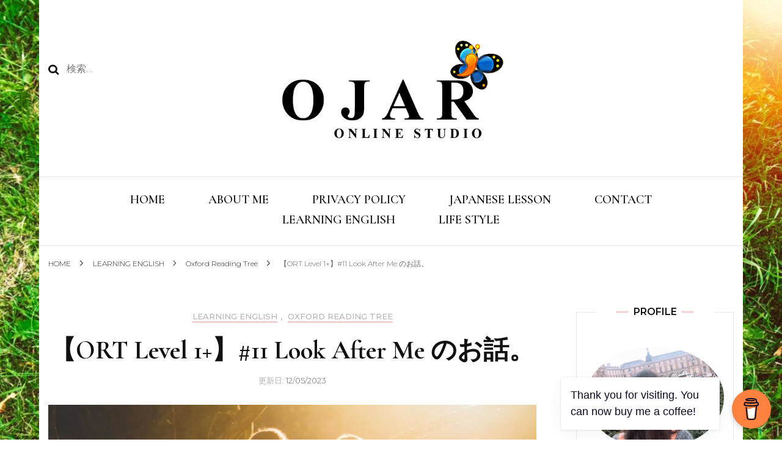

--- FILE ---
content_type: text/html; charset=UTF-8
request_url: https://www.ojaronlinestudio.com/2020/05/04/oxford-reading-tree-level-1-look-after-me/
body_size: 36359
content:
    <!DOCTYPE html>
    <html dir="ltr" lang="ja" prefix="og: https://ogp.me/ns#">
    <head itemscope itemtype="http://schema.org/WebSite">
	    <meta charset="UTF-8">
    <meta name="viewport" content="width=device-width, initial-scale=1">
    <link rel="profile" href="http://gmpg.org/xfn/11">
    <title>【ORT Level 1+】#11 Look After Me のお話。 - OJAR ONLINE STUDIO</title>

		<!-- All in One SEO 4.9.3 - aioseo.com -->
	<meta name="description" content="Oxford Reading Tree の英語多読は、あなたの英語の悩みを全て解決します。ビフとチップは、お友達のウィルマと妹のケイトと一緒に遊びに出かけます。 ケイトは、高いところに登ったり遊具で遊んだり、「I like this!」と言いながら、自由にはしゃいで遊びます。見守るお兄さんとお姉さんたちは、ハラハラ、ドキドキ！最後にケイトが気に入った場所はどこだったのでしょうか。" />
	<meta name="robots" content="max-image-preview:large" />
	<meta name="author" content="ojachan"/>
	<link rel="canonical" href="https://www.ojaronlinestudio.com/2020/05/04/oxford-reading-tree-level-1-look-after-me/" />
	<meta name="generator" content="All in One SEO (AIOSEO) 4.9.3" />
		<meta property="og:locale" content="ja_JP" />
		<meta property="og:site_name" content="OJAR ONLINE STUDIO - Fly to OJAR World!" />
		<meta property="og:type" content="article" />
		<meta property="og:title" content="【ORT Level 1+】#11 Look After Me のお話。 - OJAR ONLINE STUDIO" />
		<meta property="og:description" content="Oxford Reading Tree の英語多読は、あなたの英語の悩みを全て解決します。ビフとチップは、お友達のウィルマと妹のケイトと一緒に遊びに出かけます。 ケイトは、高いところに登ったり遊具で遊んだり、「I like this!」と言いながら、自由にはしゃいで遊びます。見守るお兄さんとお姉さんたちは、ハラハラ、ドキドキ！最後にケイトが気に入った場所はどこだったのでしょうか。" />
		<meta property="og:url" content="https://www.ojaronlinestudio.com/2020/05/04/oxford-reading-tree-level-1-look-after-me/" />
		<meta property="og:image" content="https://www.ojaronlinestudio.com/wp-content/uploads/2020/03/cropped-OJAR-ONLINE-STUDIO-e1587254992844-1.png" />
		<meta property="og:image:secure_url" content="https://www.ojaronlinestudio.com/wp-content/uploads/2020/03/cropped-OJAR-ONLINE-STUDIO-e1587254992844-1.png" />
		<meta property="og:image:width" content="588" />
		<meta property="og:image:height" content="281" />
		<meta property="article:published_time" content="2020-05-04T02:26:04+00:00" />
		<meta property="article:modified_time" content="2023-12-04T20:15:47+00:00" />
		<meta name="twitter:card" content="summary_large_image" />
		<meta name="twitter:title" content="【ORT Level 1+】#11 Look After Me のお話。 - OJAR ONLINE STUDIO" />
		<meta name="twitter:description" content="Oxford Reading Tree の英語多読は、あなたの英語の悩みを全て解決します。ビフとチップは、お友達のウィルマと妹のケイトと一緒に遊びに出かけます。 ケイトは、高いところに登ったり遊具で遊んだり、「I like this!」と言いながら、自由にはしゃいで遊びます。見守るお兄さんとお姉さんたちは、ハラハラ、ドキドキ！最後にケイトが気に入った場所はどこだったのでしょうか。" />
		<meta name="twitter:image" content="https://www.ojaronlinestudio.com/wp-content/uploads/2020/03/cropped-OJAR-ONLINE-STUDIO-e1587254992844-1.png" />
		<script type="application/ld+json" class="aioseo-schema">
			{"@context":"https:\/\/schema.org","@graph":[{"@type":"BlogPosting","@id":"https:\/\/www.ojaronlinestudio.com\/2020\/05\/04\/oxford-reading-tree-level-1-look-after-me\/#blogposting","name":"\u3010ORT Level 1+\u3011#11 Look After Me \u306e\u304a\u8a71\u3002 - OJAR ONLINE STUDIO","headline":"\u3010ORT Level 1+\u3011#11 Look After Me  \u306e\u304a\u8a71\u3002","author":{"@id":"https:\/\/www.ojaronlinestudio.com\/author\/ojachan2\/#author"},"publisher":{"@id":"https:\/\/www.ojaronlinestudio.com\/#organization"},"image":{"@type":"ImageObject","url":"https:\/\/www.ojaronlinestudio.com\/wp-content\/uploads\/2020\/05\/Look-After-Me-Oxford-Reading-Tree-.jpeg","width":1350,"height":900,"caption":"Look After Me ort"},"datePublished":"2020-05-04T11:26:04+09:00","dateModified":"2023-12-05T05:15:47+09:00","inLanguage":"ja","mainEntityOfPage":{"@id":"https:\/\/www.ojaronlinestudio.com\/2020\/05\/04\/oxford-reading-tree-level-1-look-after-me\/#webpage"},"isPartOf":{"@id":"https:\/\/www.ojaronlinestudio.com\/2020\/05\/04\/oxford-reading-tree-level-1-look-after-me\/#webpage"},"articleSection":"LEARNING ENGLISH, Oxford Reading Tree, be\u52d5\u8a5e, Kate, Level 1+, ORT, Oxford Reading Tree, \u4e00\u822c\u52d5\u8a5e\u73fe\u5728, \u4e00\u822c\u52d5\u8a5e\u904e\u53bb, \u4e2d\uff11\u30ec\u30d9\u30eb, \u4ee3\u540d\u8a5e, \u82f1\u691c\uff15\u7d1a, \u82f1\u8a9e\u591a\u8aad"},{"@type":"BreadcrumbList","@id":"https:\/\/www.ojaronlinestudio.com\/2020\/05\/04\/oxford-reading-tree-level-1-look-after-me\/#breadcrumblist","itemListElement":[{"@type":"ListItem","@id":"https:\/\/www.ojaronlinestudio.com#listItem","position":1,"name":"Home","item":"https:\/\/www.ojaronlinestudio.com","nextItem":{"@type":"ListItem","@id":"https:\/\/www.ojaronlinestudio.com\/category\/learning-english\/#listItem","name":"LEARNING ENGLISH"}},{"@type":"ListItem","@id":"https:\/\/www.ojaronlinestudio.com\/category\/learning-english\/#listItem","position":2,"name":"LEARNING ENGLISH","item":"https:\/\/www.ojaronlinestudio.com\/category\/learning-english\/","nextItem":{"@type":"ListItem","@id":"https:\/\/www.ojaronlinestudio.com\/category\/learning-english\/oxford-reading-tree\/#listItem","name":"Oxford Reading Tree"},"previousItem":{"@type":"ListItem","@id":"https:\/\/www.ojaronlinestudio.com#listItem","name":"Home"}},{"@type":"ListItem","@id":"https:\/\/www.ojaronlinestudio.com\/category\/learning-english\/oxford-reading-tree\/#listItem","position":3,"name":"Oxford Reading Tree","item":"https:\/\/www.ojaronlinestudio.com\/category\/learning-english\/oxford-reading-tree\/","nextItem":{"@type":"ListItem","@id":"https:\/\/www.ojaronlinestudio.com\/2020\/05\/04\/oxford-reading-tree-level-1-look-after-me\/#listItem","name":"\u3010ORT Level 1+\u3011#11 Look After Me  \u306e\u304a\u8a71\u3002"},"previousItem":{"@type":"ListItem","@id":"https:\/\/www.ojaronlinestudio.com\/category\/learning-english\/#listItem","name":"LEARNING ENGLISH"}},{"@type":"ListItem","@id":"https:\/\/www.ojaronlinestudio.com\/2020\/05\/04\/oxford-reading-tree-level-1-look-after-me\/#listItem","position":4,"name":"\u3010ORT Level 1+\u3011#11 Look After Me  \u306e\u304a\u8a71\u3002","previousItem":{"@type":"ListItem","@id":"https:\/\/www.ojaronlinestudio.com\/category\/learning-english\/oxford-reading-tree\/#listItem","name":"Oxford Reading Tree"}}]},{"@type":"Organization","@id":"https:\/\/www.ojaronlinestudio.com\/#organization","name":"OJAR ONLINE STUDIO","description":"Fly to OJAR World!","url":"https:\/\/www.ojaronlinestudio.com\/","logo":{"@type":"ImageObject","url":"https:\/\/www.ojaronlinestudio.com\/wp-content\/uploads\/2020\/03\/cropped-OJAR-ONLINE-STUDIO-e1587254992844-1.png","@id":"https:\/\/www.ojaronlinestudio.com\/2020\/05\/04\/oxford-reading-tree-level-1-look-after-me\/#organizationLogo","width":588,"height":281},"image":{"@id":"https:\/\/www.ojaronlinestudio.com\/2020\/05\/04\/oxford-reading-tree-level-1-look-after-me\/#organizationLogo"}},{"@type":"Person","@id":"https:\/\/www.ojaronlinestudio.com\/author\/ojachan2\/#author","url":"https:\/\/www.ojaronlinestudio.com\/author\/ojachan2\/","name":"ojachan","image":{"@type":"ImageObject","@id":"https:\/\/www.ojaronlinestudio.com\/2020\/05\/04\/oxford-reading-tree-level-1-look-after-me\/#authorImage","url":"https:\/\/secure.gravatar.com\/avatar\/6f5fbd4244e9618d3324a189d25218a8ae531ebdce1f6562f9818245be0cc3b5?s=96&d=mm&r=g","width":96,"height":96,"caption":"ojachan"}},{"@type":"WebPage","@id":"https:\/\/www.ojaronlinestudio.com\/2020\/05\/04\/oxford-reading-tree-level-1-look-after-me\/#webpage","url":"https:\/\/www.ojaronlinestudio.com\/2020\/05\/04\/oxford-reading-tree-level-1-look-after-me\/","name":"\u3010ORT Level 1+\u3011#11 Look After Me \u306e\u304a\u8a71\u3002 - OJAR ONLINE STUDIO","description":"Oxford Reading Tree \u306e\u82f1\u8a9e\u591a\u8aad\u306f\u3001\u3042\u306a\u305f\u306e\u82f1\u8a9e\u306e\u60a9\u307f\u3092\u5168\u3066\u89e3\u6c7a\u3057\u307e\u3059\u3002\u30d3\u30d5\u3068\u30c1\u30c3\u30d7\u306f\u3001\u304a\u53cb\u9054\u306e\u30a6\u30a3\u30eb\u30de\u3068\u59b9\u306e\u30b1\u30a4\u30c8\u3068\u4e00\u7dd2\u306b\u904a\u3073\u306b\u51fa\u304b\u3051\u307e\u3059\u3002 \u30b1\u30a4\u30c8\u306f\u3001\u9ad8\u3044\u3068\u3053\u308d\u306b\u767b\u3063\u305f\u308a\u904a\u5177\u3067\u904a\u3093\u3060\u308a\u3001\u300cI like this!\u300d\u3068\u8a00\u3044\u306a\u304c\u3089\u3001\u81ea\u7531\u306b\u306f\u3057\u3083\u3044\u3067\u904a\u3073\u307e\u3059\u3002\u898b\u5b88\u308b\u304a\u5144\u3055\u3093\u3068\u304a\u59c9\u3055\u3093\u305f\u3061\u306f\u3001\u30cf\u30e9\u30cf\u30e9\u3001\u30c9\u30ad\u30c9\u30ad\uff01\u6700\u5f8c\u306b\u30b1\u30a4\u30c8\u304c\u6c17\u306b\u5165\u3063\u305f\u5834\u6240\u306f\u3069\u3053\u3060\u3063\u305f\u306e\u3067\u3057\u3087\u3046\u304b\u3002","inLanguage":"ja","isPartOf":{"@id":"https:\/\/www.ojaronlinestudio.com\/#website"},"breadcrumb":{"@id":"https:\/\/www.ojaronlinestudio.com\/2020\/05\/04\/oxford-reading-tree-level-1-look-after-me\/#breadcrumblist"},"author":{"@id":"https:\/\/www.ojaronlinestudio.com\/author\/ojachan2\/#author"},"creator":{"@id":"https:\/\/www.ojaronlinestudio.com\/author\/ojachan2\/#author"},"image":{"@type":"ImageObject","url":"https:\/\/www.ojaronlinestudio.com\/wp-content\/uploads\/2020\/05\/Look-After-Me-Oxford-Reading-Tree-.jpeg","@id":"https:\/\/www.ojaronlinestudio.com\/2020\/05\/04\/oxford-reading-tree-level-1-look-after-me\/#mainImage","width":1350,"height":900,"caption":"Look After Me ort"},"primaryImageOfPage":{"@id":"https:\/\/www.ojaronlinestudio.com\/2020\/05\/04\/oxford-reading-tree-level-1-look-after-me\/#mainImage"},"datePublished":"2020-05-04T11:26:04+09:00","dateModified":"2023-12-05T05:15:47+09:00"},{"@type":"WebSite","@id":"https:\/\/www.ojaronlinestudio.com\/#website","url":"https:\/\/www.ojaronlinestudio.com\/","name":"OJAR ONLINE STUDIO","description":"Fly to OJAR World!","inLanguage":"ja","publisher":{"@id":"https:\/\/www.ojaronlinestudio.com\/#organization"}}]}
		</script>
		<!-- All in One SEO -->

<link rel='dns-prefetch' href='//www.googletagmanager.com' />
<link rel='dns-prefetch' href='//fonts.googleapis.com' />
<link rel='dns-prefetch' href='//pagead2.googlesyndication.com' />
<link rel="alternate" type="application/rss+xml" title="OJAR ONLINE STUDIO &raquo; フィード" href="https://www.ojaronlinestudio.com/feed/" />
<link rel="alternate" type="application/rss+xml" title="OJAR ONLINE STUDIO &raquo; コメントフィード" href="https://www.ojaronlinestudio.com/comments/feed/" />
<link rel="alternate" type="application/rss+xml" title="OJAR ONLINE STUDIO &raquo; 【ORT Level 1+】#11 Look After Me  のお話。 のコメントのフィード" href="https://www.ojaronlinestudio.com/2020/05/04/oxford-reading-tree-level-1-look-after-me/feed/" />
<link rel="alternate" title="oEmbed (JSON)" type="application/json+oembed" href="https://www.ojaronlinestudio.com/wp-json/oembed/1.0/embed?url=https%3A%2F%2Fwww.ojaronlinestudio.com%2F2020%2F05%2F04%2Foxford-reading-tree-level-1-look-after-me%2F" />
<link rel="alternate" title="oEmbed (XML)" type="text/xml+oembed" href="https://www.ojaronlinestudio.com/wp-json/oembed/1.0/embed?url=https%3A%2F%2Fwww.ojaronlinestudio.com%2F2020%2F05%2F04%2Foxford-reading-tree-level-1-look-after-me%2F&#038;format=xml" />
		<!-- This site uses the Google Analytics by MonsterInsights plugin v9.11.1 - Using Analytics tracking - https://www.monsterinsights.com/ -->
							<script src="//www.googletagmanager.com/gtag/js?id=G-37F3BY4DD6"  data-cfasync="false" data-wpfc-render="false" type="text/javascript" async></script>
			<script data-cfasync="false" data-wpfc-render="false" type="text/javascript">
				var mi_version = '9.11.1';
				var mi_track_user = true;
				var mi_no_track_reason = '';
								var MonsterInsightsDefaultLocations = {"page_location":"https:\/\/www.ojaronlinestudio.com\/2020\/05\/04\/oxford-reading-tree-level-1-look-after-me\/"};
								if ( typeof MonsterInsightsPrivacyGuardFilter === 'function' ) {
					var MonsterInsightsLocations = (typeof MonsterInsightsExcludeQuery === 'object') ? MonsterInsightsPrivacyGuardFilter( MonsterInsightsExcludeQuery ) : MonsterInsightsPrivacyGuardFilter( MonsterInsightsDefaultLocations );
				} else {
					var MonsterInsightsLocations = (typeof MonsterInsightsExcludeQuery === 'object') ? MonsterInsightsExcludeQuery : MonsterInsightsDefaultLocations;
				}

								var disableStrs = [
										'ga-disable-G-37F3BY4DD6',
									];

				/* Function to detect opted out users */
				function __gtagTrackerIsOptedOut() {
					for (var index = 0; index < disableStrs.length; index++) {
						if (document.cookie.indexOf(disableStrs[index] + '=true') > -1) {
							return true;
						}
					}

					return false;
				}

				/* Disable tracking if the opt-out cookie exists. */
				if (__gtagTrackerIsOptedOut()) {
					for (var index = 0; index < disableStrs.length; index++) {
						window[disableStrs[index]] = true;
					}
				}

				/* Opt-out function */
				function __gtagTrackerOptout() {
					for (var index = 0; index < disableStrs.length; index++) {
						document.cookie = disableStrs[index] + '=true; expires=Thu, 31 Dec 2099 23:59:59 UTC; path=/';
						window[disableStrs[index]] = true;
					}
				}

				if ('undefined' === typeof gaOptout) {
					function gaOptout() {
						__gtagTrackerOptout();
					}
				}
								window.dataLayer = window.dataLayer || [];

				window.MonsterInsightsDualTracker = {
					helpers: {},
					trackers: {},
				};
				if (mi_track_user) {
					function __gtagDataLayer() {
						dataLayer.push(arguments);
					}

					function __gtagTracker(type, name, parameters) {
						if (!parameters) {
							parameters = {};
						}

						if (parameters.send_to) {
							__gtagDataLayer.apply(null, arguments);
							return;
						}

						if (type === 'event') {
														parameters.send_to = monsterinsights_frontend.v4_id;
							var hookName = name;
							if (typeof parameters['event_category'] !== 'undefined') {
								hookName = parameters['event_category'] + ':' + name;
							}

							if (typeof MonsterInsightsDualTracker.trackers[hookName] !== 'undefined') {
								MonsterInsightsDualTracker.trackers[hookName](parameters);
							} else {
								__gtagDataLayer('event', name, parameters);
							}
							
						} else {
							__gtagDataLayer.apply(null, arguments);
						}
					}

					__gtagTracker('js', new Date());
					__gtagTracker('set', {
						'developer_id.dZGIzZG': true,
											});
					if ( MonsterInsightsLocations.page_location ) {
						__gtagTracker('set', MonsterInsightsLocations);
					}
										__gtagTracker('config', 'G-37F3BY4DD6', {"forceSSL":"true","link_attribution":"true"} );
										window.gtag = __gtagTracker;										(function () {
						/* https://developers.google.com/analytics/devguides/collection/analyticsjs/ */
						/* ga and __gaTracker compatibility shim. */
						var noopfn = function () {
							return null;
						};
						var newtracker = function () {
							return new Tracker();
						};
						var Tracker = function () {
							return null;
						};
						var p = Tracker.prototype;
						p.get = noopfn;
						p.set = noopfn;
						p.send = function () {
							var args = Array.prototype.slice.call(arguments);
							args.unshift('send');
							__gaTracker.apply(null, args);
						};
						var __gaTracker = function () {
							var len = arguments.length;
							if (len === 0) {
								return;
							}
							var f = arguments[len - 1];
							if (typeof f !== 'object' || f === null || typeof f.hitCallback !== 'function') {
								if ('send' === arguments[0]) {
									var hitConverted, hitObject = false, action;
									if ('event' === arguments[1]) {
										if ('undefined' !== typeof arguments[3]) {
											hitObject = {
												'eventAction': arguments[3],
												'eventCategory': arguments[2],
												'eventLabel': arguments[4],
												'value': arguments[5] ? arguments[5] : 1,
											}
										}
									}
									if ('pageview' === arguments[1]) {
										if ('undefined' !== typeof arguments[2]) {
											hitObject = {
												'eventAction': 'page_view',
												'page_path': arguments[2],
											}
										}
									}
									if (typeof arguments[2] === 'object') {
										hitObject = arguments[2];
									}
									if (typeof arguments[5] === 'object') {
										Object.assign(hitObject, arguments[5]);
									}
									if ('undefined' !== typeof arguments[1].hitType) {
										hitObject = arguments[1];
										if ('pageview' === hitObject.hitType) {
											hitObject.eventAction = 'page_view';
										}
									}
									if (hitObject) {
										action = 'timing' === arguments[1].hitType ? 'timing_complete' : hitObject.eventAction;
										hitConverted = mapArgs(hitObject);
										__gtagTracker('event', action, hitConverted);
									}
								}
								return;
							}

							function mapArgs(args) {
								var arg, hit = {};
								var gaMap = {
									'eventCategory': 'event_category',
									'eventAction': 'event_action',
									'eventLabel': 'event_label',
									'eventValue': 'event_value',
									'nonInteraction': 'non_interaction',
									'timingCategory': 'event_category',
									'timingVar': 'name',
									'timingValue': 'value',
									'timingLabel': 'event_label',
									'page': 'page_path',
									'location': 'page_location',
									'title': 'page_title',
									'referrer' : 'page_referrer',
								};
								for (arg in args) {
																		if (!(!args.hasOwnProperty(arg) || !gaMap.hasOwnProperty(arg))) {
										hit[gaMap[arg]] = args[arg];
									} else {
										hit[arg] = args[arg];
									}
								}
								return hit;
							}

							try {
								f.hitCallback();
							} catch (ex) {
							}
						};
						__gaTracker.create = newtracker;
						__gaTracker.getByName = newtracker;
						__gaTracker.getAll = function () {
							return [];
						};
						__gaTracker.remove = noopfn;
						__gaTracker.loaded = true;
						window['__gaTracker'] = __gaTracker;
					})();
									} else {
										console.log("");
					(function () {
						function __gtagTracker() {
							return null;
						}

						window['__gtagTracker'] = __gtagTracker;
						window['gtag'] = __gtagTracker;
					})();
									}
			</script>
							<!-- / Google Analytics by MonsterInsights -->
		<style id='wp-img-auto-sizes-contain-inline-css' type='text/css'>
img:is([sizes=auto i],[sizes^="auto," i]){contain-intrinsic-size:3000px 1500px}
/*# sourceURL=wp-img-auto-sizes-contain-inline-css */
</style>
<style id='wp-emoji-styles-inline-css' type='text/css'>

	img.wp-smiley, img.emoji {
		display: inline !important;
		border: none !important;
		box-shadow: none !important;
		height: 1em !important;
		width: 1em !important;
		margin: 0 0.07em !important;
		vertical-align: -0.1em !important;
		background: none !important;
		padding: 0 !important;
	}
/*# sourceURL=wp-emoji-styles-inline-css */
</style>
<style id='wp-block-library-inline-css' type='text/css'>
:root{--wp-block-synced-color:#7a00df;--wp-block-synced-color--rgb:122,0,223;--wp-bound-block-color:var(--wp-block-synced-color);--wp-editor-canvas-background:#ddd;--wp-admin-theme-color:#007cba;--wp-admin-theme-color--rgb:0,124,186;--wp-admin-theme-color-darker-10:#006ba1;--wp-admin-theme-color-darker-10--rgb:0,107,160.5;--wp-admin-theme-color-darker-20:#005a87;--wp-admin-theme-color-darker-20--rgb:0,90,135;--wp-admin-border-width-focus:2px}@media (min-resolution:192dpi){:root{--wp-admin-border-width-focus:1.5px}}.wp-element-button{cursor:pointer}:root .has-very-light-gray-background-color{background-color:#eee}:root .has-very-dark-gray-background-color{background-color:#313131}:root .has-very-light-gray-color{color:#eee}:root .has-very-dark-gray-color{color:#313131}:root .has-vivid-green-cyan-to-vivid-cyan-blue-gradient-background{background:linear-gradient(135deg,#00d084,#0693e3)}:root .has-purple-crush-gradient-background{background:linear-gradient(135deg,#34e2e4,#4721fb 50%,#ab1dfe)}:root .has-hazy-dawn-gradient-background{background:linear-gradient(135deg,#faaca8,#dad0ec)}:root .has-subdued-olive-gradient-background{background:linear-gradient(135deg,#fafae1,#67a671)}:root .has-atomic-cream-gradient-background{background:linear-gradient(135deg,#fdd79a,#004a59)}:root .has-nightshade-gradient-background{background:linear-gradient(135deg,#330968,#31cdcf)}:root .has-midnight-gradient-background{background:linear-gradient(135deg,#020381,#2874fc)}:root{--wp--preset--font-size--normal:16px;--wp--preset--font-size--huge:42px}.has-regular-font-size{font-size:1em}.has-larger-font-size{font-size:2.625em}.has-normal-font-size{font-size:var(--wp--preset--font-size--normal)}.has-huge-font-size{font-size:var(--wp--preset--font-size--huge)}.has-text-align-center{text-align:center}.has-text-align-left{text-align:left}.has-text-align-right{text-align:right}.has-fit-text{white-space:nowrap!important}#end-resizable-editor-section{display:none}.aligncenter{clear:both}.items-justified-left{justify-content:flex-start}.items-justified-center{justify-content:center}.items-justified-right{justify-content:flex-end}.items-justified-space-between{justify-content:space-between}.screen-reader-text{border:0;clip-path:inset(50%);height:1px;margin:-1px;overflow:hidden;padding:0;position:absolute;width:1px;word-wrap:normal!important}.screen-reader-text:focus{background-color:#ddd;clip-path:none;color:#444;display:block;font-size:1em;height:auto;left:5px;line-height:normal;padding:15px 23px 14px;text-decoration:none;top:5px;width:auto;z-index:100000}html :where(.has-border-color){border-style:solid}html :where([style*=border-top-color]){border-top-style:solid}html :where([style*=border-right-color]){border-right-style:solid}html :where([style*=border-bottom-color]){border-bottom-style:solid}html :where([style*=border-left-color]){border-left-style:solid}html :where([style*=border-width]){border-style:solid}html :where([style*=border-top-width]){border-top-style:solid}html :where([style*=border-right-width]){border-right-style:solid}html :where([style*=border-bottom-width]){border-bottom-style:solid}html :where([style*=border-left-width]){border-left-style:solid}html :where(img[class*=wp-image-]){height:auto;max-width:100%}:where(figure){margin:0 0 1em}html :where(.is-position-sticky){--wp-admin--admin-bar--position-offset:var(--wp-admin--admin-bar--height,0px)}@media screen and (max-width:600px){html :where(.is-position-sticky){--wp-admin--admin-bar--position-offset:0px}}

/*# sourceURL=wp-block-library-inline-css */
</style><style id='wp-block-image-inline-css' type='text/css'>
.wp-block-image>a,.wp-block-image>figure>a{display:inline-block}.wp-block-image img{box-sizing:border-box;height:auto;max-width:100%;vertical-align:bottom}@media not (prefers-reduced-motion){.wp-block-image img.hide{visibility:hidden}.wp-block-image img.show{animation:show-content-image .4s}}.wp-block-image[style*=border-radius] img,.wp-block-image[style*=border-radius]>a{border-radius:inherit}.wp-block-image.has-custom-border img{box-sizing:border-box}.wp-block-image.aligncenter{text-align:center}.wp-block-image.alignfull>a,.wp-block-image.alignwide>a{width:100%}.wp-block-image.alignfull img,.wp-block-image.alignwide img{height:auto;width:100%}.wp-block-image .aligncenter,.wp-block-image .alignleft,.wp-block-image .alignright,.wp-block-image.aligncenter,.wp-block-image.alignleft,.wp-block-image.alignright{display:table}.wp-block-image .aligncenter>figcaption,.wp-block-image .alignleft>figcaption,.wp-block-image .alignright>figcaption,.wp-block-image.aligncenter>figcaption,.wp-block-image.alignleft>figcaption,.wp-block-image.alignright>figcaption{caption-side:bottom;display:table-caption}.wp-block-image .alignleft{float:left;margin:.5em 1em .5em 0}.wp-block-image .alignright{float:right;margin:.5em 0 .5em 1em}.wp-block-image .aligncenter{margin-left:auto;margin-right:auto}.wp-block-image :where(figcaption){margin-bottom:1em;margin-top:.5em}.wp-block-image.is-style-circle-mask img{border-radius:9999px}@supports ((-webkit-mask-image:none) or (mask-image:none)) or (-webkit-mask-image:none){.wp-block-image.is-style-circle-mask img{border-radius:0;-webkit-mask-image:url('data:image/svg+xml;utf8,<svg viewBox="0 0 100 100" xmlns="http://www.w3.org/2000/svg"><circle cx="50" cy="50" r="50"/></svg>');mask-image:url('data:image/svg+xml;utf8,<svg viewBox="0 0 100 100" xmlns="http://www.w3.org/2000/svg"><circle cx="50" cy="50" r="50"/></svg>');mask-mode:alpha;-webkit-mask-position:center;mask-position:center;-webkit-mask-repeat:no-repeat;mask-repeat:no-repeat;-webkit-mask-size:contain;mask-size:contain}}:root :where(.wp-block-image.is-style-rounded img,.wp-block-image .is-style-rounded img){border-radius:9999px}.wp-block-image figure{margin:0}.wp-lightbox-container{display:flex;flex-direction:column;position:relative}.wp-lightbox-container img{cursor:zoom-in}.wp-lightbox-container img:hover+button{opacity:1}.wp-lightbox-container button{align-items:center;backdrop-filter:blur(16px) saturate(180%);background-color:#5a5a5a40;border:none;border-radius:4px;cursor:zoom-in;display:flex;height:20px;justify-content:center;opacity:0;padding:0;position:absolute;right:16px;text-align:center;top:16px;width:20px;z-index:100}@media not (prefers-reduced-motion){.wp-lightbox-container button{transition:opacity .2s ease}}.wp-lightbox-container button:focus-visible{outline:3px auto #5a5a5a40;outline:3px auto -webkit-focus-ring-color;outline-offset:3px}.wp-lightbox-container button:hover{cursor:pointer;opacity:1}.wp-lightbox-container button:focus{opacity:1}.wp-lightbox-container button:focus,.wp-lightbox-container button:hover,.wp-lightbox-container button:not(:hover):not(:active):not(.has-background){background-color:#5a5a5a40;border:none}.wp-lightbox-overlay{box-sizing:border-box;cursor:zoom-out;height:100vh;left:0;overflow:hidden;position:fixed;top:0;visibility:hidden;width:100%;z-index:100000}.wp-lightbox-overlay .close-button{align-items:center;cursor:pointer;display:flex;justify-content:center;min-height:40px;min-width:40px;padding:0;position:absolute;right:calc(env(safe-area-inset-right) + 16px);top:calc(env(safe-area-inset-top) + 16px);z-index:5000000}.wp-lightbox-overlay .close-button:focus,.wp-lightbox-overlay .close-button:hover,.wp-lightbox-overlay .close-button:not(:hover):not(:active):not(.has-background){background:none;border:none}.wp-lightbox-overlay .lightbox-image-container{height:var(--wp--lightbox-container-height);left:50%;overflow:hidden;position:absolute;top:50%;transform:translate(-50%,-50%);transform-origin:top left;width:var(--wp--lightbox-container-width);z-index:9999999999}.wp-lightbox-overlay .wp-block-image{align-items:center;box-sizing:border-box;display:flex;height:100%;justify-content:center;margin:0;position:relative;transform-origin:0 0;width:100%;z-index:3000000}.wp-lightbox-overlay .wp-block-image img{height:var(--wp--lightbox-image-height);min-height:var(--wp--lightbox-image-height);min-width:var(--wp--lightbox-image-width);width:var(--wp--lightbox-image-width)}.wp-lightbox-overlay .wp-block-image figcaption{display:none}.wp-lightbox-overlay button{background:none;border:none}.wp-lightbox-overlay .scrim{background-color:#fff;height:100%;opacity:.9;position:absolute;width:100%;z-index:2000000}.wp-lightbox-overlay.active{visibility:visible}@media not (prefers-reduced-motion){.wp-lightbox-overlay.active{animation:turn-on-visibility .25s both}.wp-lightbox-overlay.active img{animation:turn-on-visibility .35s both}.wp-lightbox-overlay.show-closing-animation:not(.active){animation:turn-off-visibility .35s both}.wp-lightbox-overlay.show-closing-animation:not(.active) img{animation:turn-off-visibility .25s both}.wp-lightbox-overlay.zoom.active{animation:none;opacity:1;visibility:visible}.wp-lightbox-overlay.zoom.active .lightbox-image-container{animation:lightbox-zoom-in .4s}.wp-lightbox-overlay.zoom.active .lightbox-image-container img{animation:none}.wp-lightbox-overlay.zoom.active .scrim{animation:turn-on-visibility .4s forwards}.wp-lightbox-overlay.zoom.show-closing-animation:not(.active){animation:none}.wp-lightbox-overlay.zoom.show-closing-animation:not(.active) .lightbox-image-container{animation:lightbox-zoom-out .4s}.wp-lightbox-overlay.zoom.show-closing-animation:not(.active) .lightbox-image-container img{animation:none}.wp-lightbox-overlay.zoom.show-closing-animation:not(.active) .scrim{animation:turn-off-visibility .4s forwards}}@keyframes show-content-image{0%{visibility:hidden}99%{visibility:hidden}to{visibility:visible}}@keyframes turn-on-visibility{0%{opacity:0}to{opacity:1}}@keyframes turn-off-visibility{0%{opacity:1;visibility:visible}99%{opacity:0;visibility:visible}to{opacity:0;visibility:hidden}}@keyframes lightbox-zoom-in{0%{transform:translate(calc((-100vw + var(--wp--lightbox-scrollbar-width))/2 + var(--wp--lightbox-initial-left-position)),calc(-50vh + var(--wp--lightbox-initial-top-position))) scale(var(--wp--lightbox-scale))}to{transform:translate(-50%,-50%) scale(1)}}@keyframes lightbox-zoom-out{0%{transform:translate(-50%,-50%) scale(1);visibility:visible}99%{visibility:visible}to{transform:translate(calc((-100vw + var(--wp--lightbox-scrollbar-width))/2 + var(--wp--lightbox-initial-left-position)),calc(-50vh + var(--wp--lightbox-initial-top-position))) scale(var(--wp--lightbox-scale));visibility:hidden}}
/*# sourceURL=https://www.ojaronlinestudio.com/wp-includes/blocks/image/style.min.css */
</style>
<style id='wp-block-columns-inline-css' type='text/css'>
.wp-block-columns{box-sizing:border-box;display:flex;flex-wrap:wrap!important}@media (min-width:782px){.wp-block-columns{flex-wrap:nowrap!important}}.wp-block-columns{align-items:normal!important}.wp-block-columns.are-vertically-aligned-top{align-items:flex-start}.wp-block-columns.are-vertically-aligned-center{align-items:center}.wp-block-columns.are-vertically-aligned-bottom{align-items:flex-end}@media (max-width:781px){.wp-block-columns:not(.is-not-stacked-on-mobile)>.wp-block-column{flex-basis:100%!important}}@media (min-width:782px){.wp-block-columns:not(.is-not-stacked-on-mobile)>.wp-block-column{flex-basis:0;flex-grow:1}.wp-block-columns:not(.is-not-stacked-on-mobile)>.wp-block-column[style*=flex-basis]{flex-grow:0}}.wp-block-columns.is-not-stacked-on-mobile{flex-wrap:nowrap!important}.wp-block-columns.is-not-stacked-on-mobile>.wp-block-column{flex-basis:0;flex-grow:1}.wp-block-columns.is-not-stacked-on-mobile>.wp-block-column[style*=flex-basis]{flex-grow:0}:where(.wp-block-columns){margin-bottom:1.75em}:where(.wp-block-columns.has-background){padding:1.25em 2.375em}.wp-block-column{flex-grow:1;min-width:0;overflow-wrap:break-word;word-break:break-word}.wp-block-column.is-vertically-aligned-top{align-self:flex-start}.wp-block-column.is-vertically-aligned-center{align-self:center}.wp-block-column.is-vertically-aligned-bottom{align-self:flex-end}.wp-block-column.is-vertically-aligned-stretch{align-self:stretch}.wp-block-column.is-vertically-aligned-bottom,.wp-block-column.is-vertically-aligned-center,.wp-block-column.is-vertically-aligned-top{width:100%}
/*# sourceURL=https://www.ojaronlinestudio.com/wp-includes/blocks/columns/style.min.css */
</style>
<style id='wp-block-paragraph-inline-css' type='text/css'>
.is-small-text{font-size:.875em}.is-regular-text{font-size:1em}.is-large-text{font-size:2.25em}.is-larger-text{font-size:3em}.has-drop-cap:not(:focus):first-letter{float:left;font-size:8.4em;font-style:normal;font-weight:100;line-height:.68;margin:.05em .1em 0 0;text-transform:uppercase}body.rtl .has-drop-cap:not(:focus):first-letter{float:none;margin-left:.1em}p.has-drop-cap.has-background{overflow:hidden}:root :where(p.has-background){padding:1.25em 2.375em}:where(p.has-text-color:not(.has-link-color)) a{color:inherit}p.has-text-align-left[style*="writing-mode:vertical-lr"],p.has-text-align-right[style*="writing-mode:vertical-rl"]{rotate:180deg}
/*# sourceURL=https://www.ojaronlinestudio.com/wp-includes/blocks/paragraph/style.min.css */
</style>
<style id='wp-block-table-inline-css' type='text/css'>
.wp-block-table{overflow-x:auto}.wp-block-table table{border-collapse:collapse;width:100%}.wp-block-table thead{border-bottom:3px solid}.wp-block-table tfoot{border-top:3px solid}.wp-block-table td,.wp-block-table th{border:1px solid;padding:.5em}.wp-block-table .has-fixed-layout{table-layout:fixed;width:100%}.wp-block-table .has-fixed-layout td,.wp-block-table .has-fixed-layout th{word-break:break-word}.wp-block-table.aligncenter,.wp-block-table.alignleft,.wp-block-table.alignright{display:table;width:auto}.wp-block-table.aligncenter td,.wp-block-table.aligncenter th,.wp-block-table.alignleft td,.wp-block-table.alignleft th,.wp-block-table.alignright td,.wp-block-table.alignright th{word-break:break-word}.wp-block-table .has-subtle-light-gray-background-color{background-color:#f3f4f5}.wp-block-table .has-subtle-pale-green-background-color{background-color:#e9fbe5}.wp-block-table .has-subtle-pale-blue-background-color{background-color:#e7f5fe}.wp-block-table .has-subtle-pale-pink-background-color{background-color:#fcf0ef}.wp-block-table.is-style-stripes{background-color:initial;border-collapse:inherit;border-spacing:0}.wp-block-table.is-style-stripes tbody tr:nth-child(odd){background-color:#f0f0f0}.wp-block-table.is-style-stripes.has-subtle-light-gray-background-color tbody tr:nth-child(odd){background-color:#f3f4f5}.wp-block-table.is-style-stripes.has-subtle-pale-green-background-color tbody tr:nth-child(odd){background-color:#e9fbe5}.wp-block-table.is-style-stripes.has-subtle-pale-blue-background-color tbody tr:nth-child(odd){background-color:#e7f5fe}.wp-block-table.is-style-stripes.has-subtle-pale-pink-background-color tbody tr:nth-child(odd){background-color:#fcf0ef}.wp-block-table.is-style-stripes td,.wp-block-table.is-style-stripes th{border-color:#0000}.wp-block-table.is-style-stripes{border-bottom:1px solid #f0f0f0}.wp-block-table .has-border-color td,.wp-block-table .has-border-color th,.wp-block-table .has-border-color tr,.wp-block-table .has-border-color>*{border-color:inherit}.wp-block-table table[style*=border-top-color] tr:first-child,.wp-block-table table[style*=border-top-color] tr:first-child td,.wp-block-table table[style*=border-top-color] tr:first-child th,.wp-block-table table[style*=border-top-color]>*,.wp-block-table table[style*=border-top-color]>* td,.wp-block-table table[style*=border-top-color]>* th{border-top-color:inherit}.wp-block-table table[style*=border-top-color] tr:not(:first-child){border-top-color:initial}.wp-block-table table[style*=border-right-color] td:last-child,.wp-block-table table[style*=border-right-color] th,.wp-block-table table[style*=border-right-color] tr,.wp-block-table table[style*=border-right-color]>*{border-right-color:inherit}.wp-block-table table[style*=border-bottom-color] tr:last-child,.wp-block-table table[style*=border-bottom-color] tr:last-child td,.wp-block-table table[style*=border-bottom-color] tr:last-child th,.wp-block-table table[style*=border-bottom-color]>*,.wp-block-table table[style*=border-bottom-color]>* td,.wp-block-table table[style*=border-bottom-color]>* th{border-bottom-color:inherit}.wp-block-table table[style*=border-bottom-color] tr:not(:last-child){border-bottom-color:initial}.wp-block-table table[style*=border-left-color] td:first-child,.wp-block-table table[style*=border-left-color] th,.wp-block-table table[style*=border-left-color] tr,.wp-block-table table[style*=border-left-color]>*{border-left-color:inherit}.wp-block-table table[style*=border-style] td,.wp-block-table table[style*=border-style] th,.wp-block-table table[style*=border-style] tr,.wp-block-table table[style*=border-style]>*{border-style:inherit}.wp-block-table table[style*=border-width] td,.wp-block-table table[style*=border-width] th,.wp-block-table table[style*=border-width] tr,.wp-block-table table[style*=border-width]>*{border-style:inherit;border-width:inherit}
/*# sourceURL=https://www.ojaronlinestudio.com/wp-includes/blocks/table/style.min.css */
</style>
<style id='global-styles-inline-css' type='text/css'>
:root{--wp--preset--aspect-ratio--square: 1;--wp--preset--aspect-ratio--4-3: 4/3;--wp--preset--aspect-ratio--3-4: 3/4;--wp--preset--aspect-ratio--3-2: 3/2;--wp--preset--aspect-ratio--2-3: 2/3;--wp--preset--aspect-ratio--16-9: 16/9;--wp--preset--aspect-ratio--9-16: 9/16;--wp--preset--color--black: #000000;--wp--preset--color--cyan-bluish-gray: #abb8c3;--wp--preset--color--white: #ffffff;--wp--preset--color--pale-pink: #f78da7;--wp--preset--color--vivid-red: #cf2e2e;--wp--preset--color--luminous-vivid-orange: #ff6900;--wp--preset--color--luminous-vivid-amber: #fcb900;--wp--preset--color--light-green-cyan: #7bdcb5;--wp--preset--color--vivid-green-cyan: #00d084;--wp--preset--color--pale-cyan-blue: #8ed1fc;--wp--preset--color--vivid-cyan-blue: #0693e3;--wp--preset--color--vivid-purple: #9b51e0;--wp--preset--gradient--vivid-cyan-blue-to-vivid-purple: linear-gradient(135deg,rgb(6,147,227) 0%,rgb(155,81,224) 100%);--wp--preset--gradient--light-green-cyan-to-vivid-green-cyan: linear-gradient(135deg,rgb(122,220,180) 0%,rgb(0,208,130) 100%);--wp--preset--gradient--luminous-vivid-amber-to-luminous-vivid-orange: linear-gradient(135deg,rgb(252,185,0) 0%,rgb(255,105,0) 100%);--wp--preset--gradient--luminous-vivid-orange-to-vivid-red: linear-gradient(135deg,rgb(255,105,0) 0%,rgb(207,46,46) 100%);--wp--preset--gradient--very-light-gray-to-cyan-bluish-gray: linear-gradient(135deg,rgb(238,238,238) 0%,rgb(169,184,195) 100%);--wp--preset--gradient--cool-to-warm-spectrum: linear-gradient(135deg,rgb(74,234,220) 0%,rgb(151,120,209) 20%,rgb(207,42,186) 40%,rgb(238,44,130) 60%,rgb(251,105,98) 80%,rgb(254,248,76) 100%);--wp--preset--gradient--blush-light-purple: linear-gradient(135deg,rgb(255,206,236) 0%,rgb(152,150,240) 100%);--wp--preset--gradient--blush-bordeaux: linear-gradient(135deg,rgb(254,205,165) 0%,rgb(254,45,45) 50%,rgb(107,0,62) 100%);--wp--preset--gradient--luminous-dusk: linear-gradient(135deg,rgb(255,203,112) 0%,rgb(199,81,192) 50%,rgb(65,88,208) 100%);--wp--preset--gradient--pale-ocean: linear-gradient(135deg,rgb(255,245,203) 0%,rgb(182,227,212) 50%,rgb(51,167,181) 100%);--wp--preset--gradient--electric-grass: linear-gradient(135deg,rgb(202,248,128) 0%,rgb(113,206,126) 100%);--wp--preset--gradient--midnight: linear-gradient(135deg,rgb(2,3,129) 0%,rgb(40,116,252) 100%);--wp--preset--font-size--small: 13px;--wp--preset--font-size--medium: 20px;--wp--preset--font-size--large: 36px;--wp--preset--font-size--x-large: 42px;--wp--preset--spacing--20: 0.44rem;--wp--preset--spacing--30: 0.67rem;--wp--preset--spacing--40: 1rem;--wp--preset--spacing--50: 1.5rem;--wp--preset--spacing--60: 2.25rem;--wp--preset--spacing--70: 3.38rem;--wp--preset--spacing--80: 5.06rem;--wp--preset--shadow--natural: 6px 6px 9px rgba(0, 0, 0, 0.2);--wp--preset--shadow--deep: 12px 12px 50px rgba(0, 0, 0, 0.4);--wp--preset--shadow--sharp: 6px 6px 0px rgba(0, 0, 0, 0.2);--wp--preset--shadow--outlined: 6px 6px 0px -3px rgb(255, 255, 255), 6px 6px rgb(0, 0, 0);--wp--preset--shadow--crisp: 6px 6px 0px rgb(0, 0, 0);}:where(.is-layout-flex){gap: 0.5em;}:where(.is-layout-grid){gap: 0.5em;}body .is-layout-flex{display: flex;}.is-layout-flex{flex-wrap: wrap;align-items: center;}.is-layout-flex > :is(*, div){margin: 0;}body .is-layout-grid{display: grid;}.is-layout-grid > :is(*, div){margin: 0;}:where(.wp-block-columns.is-layout-flex){gap: 2em;}:where(.wp-block-columns.is-layout-grid){gap: 2em;}:where(.wp-block-post-template.is-layout-flex){gap: 1.25em;}:where(.wp-block-post-template.is-layout-grid){gap: 1.25em;}.has-black-color{color: var(--wp--preset--color--black) !important;}.has-cyan-bluish-gray-color{color: var(--wp--preset--color--cyan-bluish-gray) !important;}.has-white-color{color: var(--wp--preset--color--white) !important;}.has-pale-pink-color{color: var(--wp--preset--color--pale-pink) !important;}.has-vivid-red-color{color: var(--wp--preset--color--vivid-red) !important;}.has-luminous-vivid-orange-color{color: var(--wp--preset--color--luminous-vivid-orange) !important;}.has-luminous-vivid-amber-color{color: var(--wp--preset--color--luminous-vivid-amber) !important;}.has-light-green-cyan-color{color: var(--wp--preset--color--light-green-cyan) !important;}.has-vivid-green-cyan-color{color: var(--wp--preset--color--vivid-green-cyan) !important;}.has-pale-cyan-blue-color{color: var(--wp--preset--color--pale-cyan-blue) !important;}.has-vivid-cyan-blue-color{color: var(--wp--preset--color--vivid-cyan-blue) !important;}.has-vivid-purple-color{color: var(--wp--preset--color--vivid-purple) !important;}.has-black-background-color{background-color: var(--wp--preset--color--black) !important;}.has-cyan-bluish-gray-background-color{background-color: var(--wp--preset--color--cyan-bluish-gray) !important;}.has-white-background-color{background-color: var(--wp--preset--color--white) !important;}.has-pale-pink-background-color{background-color: var(--wp--preset--color--pale-pink) !important;}.has-vivid-red-background-color{background-color: var(--wp--preset--color--vivid-red) !important;}.has-luminous-vivid-orange-background-color{background-color: var(--wp--preset--color--luminous-vivid-orange) !important;}.has-luminous-vivid-amber-background-color{background-color: var(--wp--preset--color--luminous-vivid-amber) !important;}.has-light-green-cyan-background-color{background-color: var(--wp--preset--color--light-green-cyan) !important;}.has-vivid-green-cyan-background-color{background-color: var(--wp--preset--color--vivid-green-cyan) !important;}.has-pale-cyan-blue-background-color{background-color: var(--wp--preset--color--pale-cyan-blue) !important;}.has-vivid-cyan-blue-background-color{background-color: var(--wp--preset--color--vivid-cyan-blue) !important;}.has-vivid-purple-background-color{background-color: var(--wp--preset--color--vivid-purple) !important;}.has-black-border-color{border-color: var(--wp--preset--color--black) !important;}.has-cyan-bluish-gray-border-color{border-color: var(--wp--preset--color--cyan-bluish-gray) !important;}.has-white-border-color{border-color: var(--wp--preset--color--white) !important;}.has-pale-pink-border-color{border-color: var(--wp--preset--color--pale-pink) !important;}.has-vivid-red-border-color{border-color: var(--wp--preset--color--vivid-red) !important;}.has-luminous-vivid-orange-border-color{border-color: var(--wp--preset--color--luminous-vivid-orange) !important;}.has-luminous-vivid-amber-border-color{border-color: var(--wp--preset--color--luminous-vivid-amber) !important;}.has-light-green-cyan-border-color{border-color: var(--wp--preset--color--light-green-cyan) !important;}.has-vivid-green-cyan-border-color{border-color: var(--wp--preset--color--vivid-green-cyan) !important;}.has-pale-cyan-blue-border-color{border-color: var(--wp--preset--color--pale-cyan-blue) !important;}.has-vivid-cyan-blue-border-color{border-color: var(--wp--preset--color--vivid-cyan-blue) !important;}.has-vivid-purple-border-color{border-color: var(--wp--preset--color--vivid-purple) !important;}.has-vivid-cyan-blue-to-vivid-purple-gradient-background{background: var(--wp--preset--gradient--vivid-cyan-blue-to-vivid-purple) !important;}.has-light-green-cyan-to-vivid-green-cyan-gradient-background{background: var(--wp--preset--gradient--light-green-cyan-to-vivid-green-cyan) !important;}.has-luminous-vivid-amber-to-luminous-vivid-orange-gradient-background{background: var(--wp--preset--gradient--luminous-vivid-amber-to-luminous-vivid-orange) !important;}.has-luminous-vivid-orange-to-vivid-red-gradient-background{background: var(--wp--preset--gradient--luminous-vivid-orange-to-vivid-red) !important;}.has-very-light-gray-to-cyan-bluish-gray-gradient-background{background: var(--wp--preset--gradient--very-light-gray-to-cyan-bluish-gray) !important;}.has-cool-to-warm-spectrum-gradient-background{background: var(--wp--preset--gradient--cool-to-warm-spectrum) !important;}.has-blush-light-purple-gradient-background{background: var(--wp--preset--gradient--blush-light-purple) !important;}.has-blush-bordeaux-gradient-background{background: var(--wp--preset--gradient--blush-bordeaux) !important;}.has-luminous-dusk-gradient-background{background: var(--wp--preset--gradient--luminous-dusk) !important;}.has-pale-ocean-gradient-background{background: var(--wp--preset--gradient--pale-ocean) !important;}.has-electric-grass-gradient-background{background: var(--wp--preset--gradient--electric-grass) !important;}.has-midnight-gradient-background{background: var(--wp--preset--gradient--midnight) !important;}.has-small-font-size{font-size: var(--wp--preset--font-size--small) !important;}.has-medium-font-size{font-size: var(--wp--preset--font-size--medium) !important;}.has-large-font-size{font-size: var(--wp--preset--font-size--large) !important;}.has-x-large-font-size{font-size: var(--wp--preset--font-size--x-large) !important;}
:where(.wp-block-columns.is-layout-flex){gap: 2em;}:where(.wp-block-columns.is-layout-grid){gap: 2em;}
/*# sourceURL=global-styles-inline-css */
</style>
<style id='core-block-supports-inline-css' type='text/css'>
.wp-container-core-columns-is-layout-9d6595d7{flex-wrap:nowrap;}
/*# sourceURL=core-block-supports-inline-css */
</style>

<style id='classic-theme-styles-inline-css' type='text/css'>
/*! This file is auto-generated */
.wp-block-button__link{color:#fff;background-color:#32373c;border-radius:9999px;box-shadow:none;text-decoration:none;padding:calc(.667em + 2px) calc(1.333em + 2px);font-size:1.125em}.wp-block-file__button{background:#32373c;color:#fff;text-decoration:none}
/*# sourceURL=/wp-includes/css/classic-themes.min.css */
</style>
<link rel='stylesheet' id='blossomthemes-email-newsletter-css' href='https://www.ojaronlinestudio.com/wp-content/plugins/blossomthemes-email-newsletter/public/css/blossomthemes-email-newsletter-public.min.css?ver=2.2.10' type='text/css' media='all' />
<link rel='stylesheet' id='blossomthemes-instagram-feed-css' href='https://www.ojaronlinestudio.com/wp-content/plugins/blossomthemes-instagram-feed/public/css/blossomthemes-instagram-feed-public.css?ver=2.0.5' type='text/css' media='all' />
<link rel='stylesheet' id='magnific-popup-css' href='https://www.ojaronlinestudio.com/wp-content/plugins/blossomthemes-instagram-feed/public/css/magnific-popup.min.css?ver=1.0.0' type='text/css' media='all' />
<link rel='stylesheet' id='blossomthemes-toolkit-css' href='https://www.ojaronlinestudio.com/wp-content/plugins/blossomthemes-toolkit/public/css/blossomthemes-toolkit-public.min.css?ver=2.2.7' type='text/css' media='all' />
<link rel='stylesheet' id='buy-me-a-coffee-css' href='https://www.ojaronlinestudio.com/wp-content/plugins/buymeacoffee/public/css/buy-me-a-coffee-public.css?ver=4.4.2' type='text/css' media='all' />
<link rel='stylesheet' id='likebtn_style-css' href='https://www.ojaronlinestudio.com/wp-content/plugins/likebtn-like-button/public/css/style.css?ver=6.9' type='text/css' media='all' />
<link rel='stylesheet' id='word_balloon_user_style-css' href='https://www.ojaronlinestudio.com/wp-content/plugins/word-balloon/css/word_balloon_user.min.css?ver=4.23.1' type='text/css' media='all' />
<link rel='stylesheet' id='word_balloon_skin_round-css' href='https://www.ojaronlinestudio.com/wp-content/plugins/word-balloon/css/skin/word_balloon_round.min.css?ver=4.23.1' type='text/css' media='all' />
<link rel='stylesheet' id='word_balloon_inview_style-css' href='https://www.ojaronlinestudio.com/wp-content/plugins/word-balloon/css/word_balloon_inview.min.css?ver=4.23.1' type='text/css' media='all' />
<link rel='stylesheet' id='ez-toc-css' href='https://www.ojaronlinestudio.com/wp-content/plugins/easy-table-of-contents/assets/css/screen.min.css?ver=2.0.80' type='text/css' media='all' />
<style id='ez-toc-inline-css' type='text/css'>
div#ez-toc-container .ez-toc-title {font-size: 120%;}div#ez-toc-container .ez-toc-title {font-weight: 700;}div#ez-toc-container ul li , div#ez-toc-container ul li a {font-size: 100%;}div#ez-toc-container ul li , div#ez-toc-container ul li a {font-weight: 500;}div#ez-toc-container nav ul ul li {font-size: 90%;}div#ez-toc-container {background: #fff7f7;border: 1px solid #cc9892;width: 100%;}div#ez-toc-container p.ez-toc-title , #ez-toc-container .ez_toc_custom_title_icon , #ez-toc-container .ez_toc_custom_toc_icon {color: #cc9892;}div#ez-toc-container ul.ez-toc-list a {color: #7f5959;}div#ez-toc-container ul.ez-toc-list a:hover {color: #cc9892;}div#ez-toc-container ul.ez-toc-list a:visited {color: #52755f;}.ez-toc-counter nav ul li a::before {color: ;}.ez-toc-box-title {font-weight: bold; margin-bottom: 10px; text-align: center; text-transform: uppercase; letter-spacing: 1px; color: #666; padding-bottom: 5px;position:absolute;top:-4%;left:5%;background-color: inherit;transition: top 0.3s ease;}.ez-toc-box-title.toc-closed {top:-25%;}
/*# sourceURL=ez-toc-inline-css */
</style>
<link rel='stylesheet' id='owl-carousel-css' href='https://www.ojaronlinestudio.com/wp-content/themes/blossom-fashion/css/owl.carousel.min.css?ver=2.2.1' type='text/css' media='all' />
<link rel='stylesheet' id='animate-css' href='https://www.ojaronlinestudio.com/wp-content/themes/blossom-fashion/css/animate.min.css?ver=3.5.2' type='text/css' media='all' />
<link rel='stylesheet' id='blossom-fashion-google-fonts-css' href='https://fonts.googleapis.com/css?family=Montserrat%3A100%2C200%2C300%2Cregular%2C500%2C600%2C700%2C800%2C900%2C100italic%2C200italic%2C300italic%2Citalic%2C500italic%2C600italic%2C700italic%2C800italic%2C900italic%7CCormorant+Garamond%3A300%2C300italic%2Cregular%2Citalic%2C500%2C500italic%2C600%2C600italic%2C700%2C700italic%7CRufina%3Aregular' type='text/css' media='all' />
<link rel='stylesheet' id='blossom-fashion-style-css' href='https://www.ojaronlinestudio.com/wp-content/themes/blossom-fashion/style.css?ver=1.4.3' type='text/css' media='all' />
<style id='blossom-fashion-style-inline-css' type='text/css'>

     
    .content-newsletter .blossomthemes-email-newsletter-wrapper.bg-img:after,
    .widget_blossomthemes_email_newsletter_widget .blossomthemes-email-newsletter-wrapper:after{
        background: rgba(241, 211, 211, 0.8);
    }
    
    /*Typography*/

    body,
    button,
    input,
    select,
    optgroup,
    textarea{
        font-family : Montserrat;
        font-size   : 16px;        
    }
    
    .site-title{
        font-size   : 120px;
        font-family : Rufina;
        font-weight : 400;
        font-style  : normal;
    }
    
    /*Color Scheme*/
    a,
    .site-header .social-networks li a:hover,
    .site-title a:hover,
    .banner .text-holder .cat-links a:hover,
	.shop-section .shop-slider .item h3 a:hover,
	#primary .post .entry-header .cat-links a:hover,
	#primary .post .entry-header .entry-meta a:hover,
	#primary .post .entry-footer .social-networks li a:hover,
	.widget ul li a:hover,
	.widget_bttk_author_bio .author-bio-socicons ul li a:hover,
	.widget_bttk_popular_post ul li .entry-header .entry-title a:hover,
	.widget_bttk_pro_recent_post ul li .entry-header .entry-title a:hover,
	.widget_bttk_popular_post ul li .entry-header .entry-meta a:hover,
	.widget_bttk_pro_recent_post ul li .entry-header .entry-meta a:hover,
	.bottom-shop-section .bottom-shop-slider .item .product-category a:hover,
	.bottom-shop-section .bottom-shop-slider .item h3 a:hover,
	.instagram-section .header .title a:hover,
	.site-footer .widget ul li a:hover,
	.site-footer .widget_bttk_popular_post ul li .entry-header .entry-title a:hover,
	.site-footer .widget_bttk_pro_recent_post ul li .entry-header .entry-title a:hover,
	.single .single-header .site-title:hover,
	.single .single-header .right .social-share .social-networks li a:hover,
	.comments-area .comment-body .fn a:hover,
	.comments-area .comment-body .comment-metadata a:hover,
	.page-template-contact .contact-details .contact-info-holder .col .icon-holder,
	.page-template-contact .contact-details .contact-info-holder .col .text-holder h3 a:hover,
	.page-template-contact .contact-details .contact-info-holder .col .social-networks li a:hover,
    #secondary .widget_bttk_description_widget .social-profile li a:hover,
    #secondary .widget_bttk_contact_social_links .social-networks li a:hover,
    .site-footer .widget_bttk_contact_social_links .social-networks li a:hover,
    .site-footer .widget_bttk_description_widget .social-profile li a:hover,
    .portfolio-sorting .button:hover,
    .portfolio-sorting .button.is-checked,
    .portfolio-item .portfolio-cat a:hover,
    .entry-header .portfolio-cat a:hover,
    .single-blossom-portfolio .post-navigation .nav-previous a:hover,
	.single-blossom-portfolio .post-navigation .nav-next a:hover, 
	.entry-content a:hover,
	.entry-summary a:hover,
	.page-content a:hover,
	.comment-content a:hover,
	.widget .textwidget a:hover{
		color: #f1d3d3;
	}

	.site-header .tools .cart .number,
	.shop-section .header .title:after,
	.header-two .header-t,
	.header-six .header-t,
	.header-eight .header-t,
	.shop-section .shop-slider .item .product-image .btn-add-to-cart:hover,
	.widget .widget-title:before,
	.widget .widget-title:after,
	.widget_calendar caption,
	.widget_bttk_popular_post .style-two li:after,
	.widget_bttk_popular_post .style-three li:after,
	.widget_bttk_pro_recent_post .style-two li:after,
	.widget_bttk_pro_recent_post .style-three li:after,
	.instagram-section .header .title:before,
	.instagram-section .header .title:after,
	#primary .post .entry-content .pull-left:after,
	#primary .page .entry-content .pull-left:after,
	#primary .post .entry-content .pull-right:after,
	#primary .page .entry-content .pull-right:after,
	.page-template-contact .contact-details .contact-info-holder h2:after,
    .widget_bttk_image_text_widget ul li .btn-readmore:hover,
    #secondary .widget_bttk_icon_text_widget .text-holder .btn-readmore:hover,
    #secondary .widget_blossomtheme_companion_cta_widget .btn-cta:hover,
    #secondary .widget_blossomtheme_featured_page_widget .text-holder .btn-readmore:hover, 
    .widget_tag_cloud .tagcloud a:hover,
    .single #primary .post .entry-footer .tags a:hover,
 	#primary .post .entry-footer .tags a:hover,
 	.error-holder .text-holder .btn-home:hover,
 	.site-footer .widget_tag_cloud .tagcloud a:hover,
 	.site-footer .widget_bttk_author_bio .text-holder .readmore:hover,
 	.main-navigation ul li:after,
 	#primary .post .btn-readmore:hover,
 	.widget_bttk_author_bio .text-holder .readmore:hover,
 	.widget_bttk_image_text_widget ul li .btn-readmore:hover,
	 .widget_tag_cloud .tagcloud a:hover, 
	 .instagram-section .profile-link::before, 
	 .instagram-section .profile-link::after,	 
	 .widget_calendar table tbody td a{
		background: #f1d3d3;
	}
    
    .banner .text-holder .cat-links a,
	#primary .post .entry-header .cat-links a,
	.widget_bttk_popular_post .style-two li .entry-header .cat-links a,
	.widget_bttk_pro_recent_post .style-two li .entry-header .cat-links a,
	.widget_bttk_popular_post .style-three li .entry-header .cat-links a,
	.widget_bttk_pro_recent_post .style-three li .entry-header .cat-links a,
	.page-header span,
	.page-template-contact .top-section .section-header span,
    .portfolio-item .portfolio-cat a,
    .entry-header .portfolio-cat a{
		border-bottom-color: #f1d3d3;
	}

	.banner .text-holder .title a,
	.header-four .main-navigation ul li a,
	.header-four .main-navigation ul ul li a,
	#primary .post .entry-header .entry-title a,
    .portfolio-item .portfolio-img-title a{
		background-image: linear-gradient(180deg, transparent 96%, #f1d3d3 0);
	}

	.widget_bttk_social_links ul li a:hover{
		border-color: #f1d3d3;
	}

	button:hover,
	input[type="button"]:hover,
	input[type="reset"]:hover,
	input[type="submit"]:hover{
		background: #f1d3d3;
		border-color: #f1d3d3;
	}

	#primary .post .btn-readmore:hover{
		background: #f1d3d3;
	}

	@media only screen and (min-width: 1025px){
		.main-navigation ul li:after{
			background: #f1d3d3;
		}
	}

    @media screen and (max-width: 1024px) {
        #toggle-button, 
        .main-navigation ul, 
        .site-header .nav-holder .form-holder .search-form input[type="search"] {
            font-family: Cormorant Garamond;
        }
	}
	
	@media only screen and (max-width:1024px) {
		.mobile-menu ul li a {
			background-image : linear-gradient(180deg, transparent 93%, #f1d3d3 ); 
	   }
	}
    
    /*Typography*/

	.main-navigation ul,
	.banner .text-holder .title,
	.top-section .newsletter .blossomthemes-email-newsletter-wrapper .text-holder h3,
	.shop-section .header .title,
	#primary .post .entry-header .entry-title,
	#primary .post .post-shope-holder .header .title,
	.widget_bttk_author_bio .title-holder,
	.widget_bttk_popular_post ul li .entry-header .entry-title,
	.widget_bttk_pro_recent_post ul li .entry-header .entry-title,
	.widget-area .widget_blossomthemes_email_newsletter_widget .text-holder h3,
	.bottom-shop-section .bottom-shop-slider .item h3,
	.page-title,
	#primary .post .entry-content blockquote,
	#primary .page .entry-content blockquote,
	#primary .post .entry-content .dropcap,
	#primary .page .entry-content .dropcap,
	#primary .post .entry-content .pull-left,
	#primary .page .entry-content .pull-left,
	#primary .post .entry-content .pull-right,
	#primary .page .entry-content .pull-right,
	#primary .post .entry-content h1, 
    #primary .page .entry-content h1, 
    #primary .post .entry-content h2, 
    #primary .page .entry-content h2, 
    #primary .post .entry-content h3, 
    #primary .page .entry-content h3, 
    #primary .post .entry-content h4, 
    #primary .page .entry-content h4, 
    #primary .post .entry-content h5, 
    #primary .page .entry-content h5, 
    #primary .post .entry-content h6, 
    #primary .page .entry-content h6
	.author-section .text-holder .title,
	.single .newsletter .blossomthemes-email-newsletter-wrapper .text-holder h3,
	.related-posts .title, .popular-posts .title,
	.comments-area .comments-title,
	.comments-area .comment-reply-title,
	.single .single-header .title-holder .post-title,
    .portfolio-text-holder .portfolio-img-title,
    .portfolio-holder .entry-header .entry-title,
    .related-portfolio-title, 
    .related-portfolio-title, .search .top-section .search-form input[type="search"], 
    .archive #primary .post-count, .search #primary .post-count, 
    .archive #primary .post .entry-header .entry-title, .archive #primary .blossom-portfolio .entry-title, .search #primary .search-post .entry-header .entry-title, 
    .widget_bttk_posts_category_slider_widget .carousel-title .title, 
    .archive.author .top-section .text-holder .author-title, 
    .search #primary .page .entry-header .entry-title, 
    .error-holder .text-holder h2, 
    .error-holder .recent-posts .title, 
    .error-holder .recent-posts .post .entry-header .entry-title, 
    .site-footer .widget_blossomthemes_email_newsletter_widget .text-holder h3{
		font-family: Cormorant Garamond;
	}
/*# sourceURL=blossom-fashion-style-inline-css */
</style>
<script type="text/javascript" src="https://www.ojaronlinestudio.com/wp-content/plugins/google-analytics-for-wordpress/assets/js/frontend-gtag.min.js?ver=9.11.1" id="monsterinsights-frontend-script-js" async="async" data-wp-strategy="async"></script>
<script data-cfasync="false" data-wpfc-render="false" type="text/javascript" id='monsterinsights-frontend-script-js-extra'>/* <![CDATA[ */
var monsterinsights_frontend = {"js_events_tracking":"true","download_extensions":"doc,pdf,ppt,zip,xls,docx,pptx,xlsx,jpg,png","inbound_paths":"[{\"path\":\"\\\/go\\\/\",\"label\":\"affiliate\"},{\"path\":\"\\\/recommend\\\/\",\"label\":\"affiliate\"}]","home_url":"https:\/\/www.ojaronlinestudio.com","hash_tracking":"false","v4_id":"G-37F3BY4DD6"};/* ]]> */
</script>
<script type="text/javascript" id="jquery-core-js-extra">
/* <![CDATA[ */
var bten_ajax_data = {"ajaxurl":"https://www.ojaronlinestudio.com/wp-admin/admin-ajax.php"};
//# sourceURL=jquery-core-js-extra
/* ]]> */
</script>
<script type="text/javascript" src="https://www.ojaronlinestudio.com/wp-includes/js/jquery/jquery.min.js?ver=3.7.1" id="jquery-core-js"></script>
<script type="text/javascript" src="https://www.ojaronlinestudio.com/wp-includes/js/jquery/jquery-migrate.min.js?ver=3.4.1" id="jquery-migrate-js"></script>
<script type="text/javascript" src="https://www.ojaronlinestudio.com/wp-content/plugins/buymeacoffee/public/js/buy-me-a-coffee-public.js?ver=4.4.2" id="buy-me-a-coffee-js"></script>
<script type="text/javascript" id="likebtn_frontend-js-extra">
/* <![CDATA[ */
var likebtn_eh_data = {"ajaxurl":"https://www.ojaronlinestudio.com/wp-admin/admin-ajax.php","security":"524fa91a02"};
//# sourceURL=likebtn_frontend-js-extra
/* ]]> */
</script>
<script type="text/javascript" src="https://www.ojaronlinestudio.com/wp-content/plugins/likebtn-like-button/public/js/frontend.js?ver=6.9" id="likebtn_frontend-js"></script>

<!-- Site Kit によって追加された Google タグ（gtag.js）スニペット -->
<!-- Google アナリティクス スニペット (Site Kit が追加) -->
<script type="text/javascript" src="https://www.googletagmanager.com/gtag/js?id=GT-WF4ZL4W" id="google_gtagjs-js" async></script>
<script type="text/javascript" id="google_gtagjs-js-after">
/* <![CDATA[ */
window.dataLayer = window.dataLayer || [];function gtag(){dataLayer.push(arguments);}
gtag("set","linker",{"domains":["www.ojaronlinestudio.com"]});
gtag("js", new Date());
gtag("set", "developer_id.dZTNiMT", true);
gtag("config", "GT-WF4ZL4W");
//# sourceURL=google_gtagjs-js-after
/* ]]> */
</script>
<link rel="https://api.w.org/" href="https://www.ojaronlinestudio.com/wp-json/" /><link rel="alternate" title="JSON" type="application/json" href="https://www.ojaronlinestudio.com/wp-json/wp/v2/posts/1954" /><link rel="EditURI" type="application/rsd+xml" title="RSD" href="https://www.ojaronlinestudio.com/xmlrpc.php?rsd" />
<meta name="generator" content="WordPress 6.9" />
<link rel='shortlink' href='https://www.ojaronlinestudio.com/?p=1954' />
		<!-- Custom Logo: hide header text -->
		<style id="custom-logo-css" type="text/css">
			.site-title, .site-description {
				position: absolute;
				clip-path: inset(50%);
			}
		</style>
		        <script data-name="BMC-Widget" src="https://cdnjs.buymeacoffee.com/1.0.0/widget.prod.min.js" data-id="ojachan" data-description="Support me on Buy me a coffee!" data-message="Thank you for visiting. You can now buy me a coffee!" data-color="#FF813F" data-position="right" data-x_margin="18" data-y_margin="18">
        </script>
        <meta name="generator" content="Site Kit by Google 1.170.0" /><link rel="pingback" href="https://www.ojaronlinestudio.com/xmlrpc.php"><script type="application/ld+json">{
    "@context": "http://schema.org",
    "@type": "BlogPosting",
    "mainEntityOfPage": {
        "@type": "WebPage",
        "@id": "https://www.ojaronlinestudio.com/2020/05/04/oxford-reading-tree-level-1-look-after-me/"
    },
    "headline": "【ORT Level 1+】#11 Look After Me  のお話。",
    "datePublished": "2020-05-04T11:26:04+0900",
    "dateModified": "2023-12-05T05:15:47+0900",
    "author": {
        "@type": "Person",
        "name": "ojachan"
    },
    "description": "Oxford Reading Tree の英語多読は、あなたの英語の悩みを全て解決します。ビフとチップは、お友達のウィルマと妹のケイトと一緒に遊びに出かけます。ケイトは、高いところに登ったり遊具で遊んだり、「I like this!」と言いながら、自由にはしゃいで遊びます。見守るお兄さんとお姉さんたちは、ハラハラ、ドキドキ！最後にケイトが気に入った場所はどこだったのでしょうか。",
    "image": {
        "@type": "ImageObject",
        "url": "https://www.ojaronlinestudio.com/wp-content/uploads/2020/05/Look-After-Me-Oxford-Reading-Tree-.jpeg",
        "width": 1350,
        "height": 900
    },
    "publisher": {
        "@type": "Organization",
        "name": "OJAR ONLINE STUDIO",
        "description": "Fly to OJAR World!",
        "logo": {
            "@type": "ImageObject",
            "url": "https://www.ojaronlinestudio.com/wp-content/uploads/2020/03/cropped-OJAR-ONLINE-STUDIO-e1587254992844-1-126x60.png",
            "width": 126,
            "height": 60
        }
    }
}</script>
<!-- Site Kit が追加した Google AdSense メタタグ -->
<meta name="google-adsense-platform-account" content="ca-host-pub-2644536267352236">
<meta name="google-adsense-platform-domain" content="sitekit.withgoogle.com">
<!-- Site Kit が追加した End Google AdSense メタタグ -->
<style type="text/css" id="custom-background-css">
body.custom-background { background-image: url("https://www.ojaronlinestudio.com/wp-content/uploads/2020/03/cropped-OJAR-ONLINE-STUDIO-home-scaled-1.jpeg"); background-position: right center; background-size: cover; background-repeat: no-repeat; background-attachment: fixed; }
</style>
	
<!-- Google AdSense スニペット (Site Kit が追加) -->
<script type="text/javascript" async="async" src="https://pagead2.googlesyndication.com/pagead/js/adsbygoogle.js?client=ca-pub-6106416285628982&amp;host=ca-host-pub-2644536267352236" crossorigin="anonymous"></script>

<!-- (ここまで) Google AdSense スニペット (Site Kit が追加) -->
<link rel="icon" href="https://www.ojaronlinestudio.com/wp-content/uploads/2020/03/cropped-無題69_20200312022016-1-1-32x32.png" sizes="32x32" />
<link rel="icon" href="https://www.ojaronlinestudio.com/wp-content/uploads/2020/03/cropped-無題69_20200312022016-1-1-192x192.png" sizes="192x192" />
<link rel="apple-touch-icon" href="https://www.ojaronlinestudio.com/wp-content/uploads/2020/03/cropped-無題69_20200312022016-1-1-180x180.png" />
<meta name="msapplication-TileImage" content="https://www.ojaronlinestudio.com/wp-content/uploads/2020/03/cropped-無題69_20200312022016-1-1-270x270.png" />
<link rel='stylesheet' id='Dancing-Script-css' href='https://www.ojaronlinestudio.com/wp-content/plugins/blossomthemes-toolkit/public/css/dancing-script.min.css?ver=1.0.0' type='text/css' media='all' />
</head>

<body class="wp-singular post-template-default single single-post postid-1954 single-format-standard custom-background wp-custom-logo wp-theme-blossom-fashion custom-background-image custom-background underline rightsidebar" itemscope itemtype="http://schema.org/WebPage">

    <div id="page" class="site"><a aria-label="コンテンツへスキップ" class="skip-link" href="#content">コンテンツへスキップ</a>
        <header class="site-header" itemscope itemtype="http://schema.org/WPHeader" itemscope itemtype="http://schema.org/WPHeader">
		<div class="header-holder">
			<div class="header-t">
				<div class="container">
					<div class="row">
						<div class="col">
							<form role="search" method="get" class="search-form" action="https://www.ojaronlinestudio.com/">
				<label>
					<span class="screen-reader-text">検索:</span>
					<input type="search" class="search-field" placeholder="検索&hellip;" value="" name="s" />
				</label>
				<input type="submit" class="search-submit" value="検索" />
			</form>						</div>
						<div class="col">
							<div class="text-logo" itemscope itemtype="http://schema.org/Organization">
								<a href="https://www.ojaronlinestudio.com/" class="custom-logo-link" rel="home"><img width="588" height="281" src="https://www.ojaronlinestudio.com/wp-content/uploads/2020/03/cropped-OJAR-ONLINE-STUDIO-e1587254992844-1.png" class="custom-logo" alt="OJAR ONLINE STUDIO" decoding="async" fetchpriority="high" srcset="https://www.ojaronlinestudio.com/wp-content/uploads/2020/03/cropped-OJAR-ONLINE-STUDIO-e1587254992844-1.png 588w, https://www.ojaronlinestudio.com/wp-content/uploads/2020/03/cropped-OJAR-ONLINE-STUDIO-e1587254992844-1-300x143.png 300w, https://www.ojaronlinestudio.com/wp-content/uploads/2020/03/cropped-OJAR-ONLINE-STUDIO-e1587254992844-1-126x60.png 126w" sizes="(max-width: 588px) 100vw, 588px" /></a>
                                    <div class="site-title-wrap">
                                                                             <p class="site-title" itemprop="name"><a href="https://www.ojaronlinestudio.com/" rel="home" itemprop="url">OJAR ONLINE STUDIO</a></p>
                                                                            <p class="site-description">Fly to OJAR World!</p>
                                                                        </div>                                    
							</div>
						</div>
						<div class="col">
							<div class="tools">
															</div>
						</div>
					</div>
				</div>
			</div>
		</div>
		<div class="nav-holder">
			<div class="container">
				<div class="overlay"></div>
    			<button aria-label="プライマリメニューの切り替え" id="toggle-button" data-toggle-target=".main-menu-modal" data-toggle-body-class="showing-main-menu-modal" aria-expanded="false" data-set-focus=".close-main-nav-toggle">
    				<span></span>
    			</button>
				<nav id="site-navigation" class="main-navigation" itemscope itemtype="http://schema.org/SiteNavigationElement">
                    <div class="primary-menu-list main-menu-modal cover-modal" data-modal-target-string=".main-menu-modal">
                        <button class="btn-close-menu close-main-nav-toggle" data-toggle-target=".main-menu-modal" data-toggle-body-class="showing-main-menu-modal" aria-expanded="false" data-set-focus=".main-menu-modal"><span></span></button>
                        <div class="mobile-menu" aria-label="スマホ">
                			<div class="menu-menu-container"><ul id="primary-menu" class="main-menu-modal"><li id="menu-item-23" class="menu-item menu-item-type-custom menu-item-object-custom menu-item-23"><a href="https://ojaronlinestudio.com">HOME</a></li>
<li id="menu-item-139" class="menu-item menu-item-type-custom menu-item-object-custom menu-item-139"><a href="https://ojaronlinestudio.com/about-me/">ABOUT ME</a></li>
<li id="menu-item-141" class="menu-item menu-item-type-custom menu-item-object-custom menu-item-141"><a href="https://ojaronlinestudio.com/privacy-policy/">PRIVACY POLICY</a></li>
<li id="menu-item-4650" class="menu-item menu-item-type-taxonomy menu-item-object-category menu-item-4650"><a href="https://www.ojaronlinestudio.com/category/japanese-lesson/">JAPANESE LESSON</a></li>
<li id="menu-item-996" class="menu-item menu-item-type-post_type menu-item-object-page menu-item-996"><a href="https://www.ojaronlinestudio.com/contact-form/">CONTACT</a></li>
<li id="menu-item-4651" class="menu-item menu-item-type-taxonomy menu-item-object-category current-post-ancestor current-menu-parent current-post-parent menu-item-4651"><a href="https://www.ojaronlinestudio.com/category/learning-english/">LEARNING ENGLISH</a></li>
<li id="menu-item-4654" class="menu-item menu-item-type-taxonomy menu-item-object-category menu-item-4654"><a href="https://www.ojaronlinestudio.com/category/life-style/">LIFE STYLE</a></li>
</ul></div>                        </div>
                    </div>
        		</nav><!-- #site-navigation -->
                <div class="tools">
					<div class="form-section">
						<button aria-label="検索切り替え" id="btn-search" data-toggle-target=".search-modal" data-toggle-body-class="showing-search-modal" data-set-focus=".search-modal .search-field" aria-expanded="false"><i class="fa fa-search"></i></button>
                        <div class="form-holder search-modal cover-modal" data-modal-target-string=".search-modal">
                            <div class="header-search-inner-wrap">
                                <form role="search" method="get" class="search-form" action="https://www.ojaronlinestudio.com/">
				<label>
					<span class="screen-reader-text">検索:</span>
					<input type="search" class="search-field" placeholder="検索&hellip;" value="" name="s" />
				</label>
				<input type="submit" class="search-submit" value="検索" />
			</form>                                <button class="btn-close-form" data-toggle-target=".search-modal" data-toggle-body-class="showing-search-modal" data-set-focus=".search-modal .search-field" aria-expanded="false">
                                    <span></span>
                                </button><!-- .search-toggle -->
                            </div>
                        </div>
					</div>
                    					
				</div>
			</div>
		</div>
	</header>
            <div class="top-bar">
    		<div class="container">
            <div class="breadcrumb-wrapper">
                <div id="crumbs" itemscope itemtype="http://schema.org/BreadcrumbList"> 
                    <span itemprop="itemListElement" itemscope itemtype="http://schema.org/ListItem">
                        <a itemprop="item" href="https://www.ojaronlinestudio.com"><span itemprop="name">HOME</span></a>
                        <meta itemprop="position" content="1" />
                        <span class="separator"><span class="separator"><i class="fa fa-angle-right"></i></span></span>
                    </span> <span itemprop="itemListElement" itemscope itemtype="http://schema.org/ListItem"><a itemprop="item" href="https://www.ojaronlinestudio.com/category/learning-english/"><span itemprop="name">LEARNING ENGLISH </span></a><meta itemprop="position" content="2" /><span class="separator"><span class="separator"><i class="fa fa-angle-right"></i></span></span></span>  <span itemprop="itemListElement" itemscope itemtype="http://schema.org/ListItem"><a itemprop="item" href="https://www.ojaronlinestudio.com/category/learning-english/oxford-reading-tree/"><span itemprop="name">Oxford Reading Tree </span></a><meta itemprop="position" content="3" /><span class="separator"><span class="separator"><i class="fa fa-angle-right"></i></span></span></span> <span class="current" itemprop="itemListElement" itemscope itemtype="http://schema.org/ListItem"><a itemprop="item" href="https://www.ojaronlinestudio.com/2020/05/04/oxford-reading-tree-level-1-look-after-me/"><span itemprop="name">【ORT Level 1+】#11 Look After Me  のお話。</span></a><meta itemprop="position" content="4" /></span></div></div><!-- .breadcrumb-wrapper -->    		</div>
    	</div>   
        <div id="content" class="site-content">    <div class="container">
    <div class="row">
	<div id="primary" class="content-area">
		<main id="main" class="site-main">

		
<article id="post-1954" class="post-1954 post type-post status-publish format-standard has-post-thumbnail hentry category-learning-english category-oxford-reading-tree tag-be tag-kate tag-level-1 tag-ort tag-oxford-reading-tree tag-138 tag-139 tag-119 tag-137 tag-120 tag-67" itemscope itemtype="https://schema.org/Blog">
	    <header class="entry-header">
		<span class="cat-links" itemprop="about"><a href="https://www.ojaronlinestudio.com/category/learning-english/" rel="category tag">LEARNING ENGLISH</a>, <a href="https://www.ojaronlinestudio.com/category/learning-english/oxford-reading-tree/" rel="category tag">Oxford Reading Tree</a></span><h1 class="entry-title">【ORT Level 1+】#11 Look After Me  のお話。</h1><div class="entry-meta"><span class="posted-on">更新日: <a href="https://www.ojaronlinestudio.com/2020/05/04/oxford-reading-tree-level-1-look-after-me/" rel="bookmark"><time class="entry-date published updated" datetime="2023-12-05T05:15:47+09:00" itemprop="dateModified">12/05/2023</time></time><time class="updated" datetime="2020-05-04T11:26:04+09:00" itemprop="datePublished">05/04/2020</time></a></span></div>	</header>         
    <div class="post-thumbnail"><img width="925" height="540" src="https://www.ojaronlinestudio.com/wp-content/uploads/2020/05/Look-After-Me-Oxford-Reading-Tree--925x540.jpeg" class="attachment-blossom-fashion-with-sidebar size-blossom-fashion-with-sidebar wp-post-image" alt="Look After Me ort" decoding="async" /></div>    <div class="entry-content" itemprop="text">
		
<p>どんなに英語を学習をしても、うまく成果が見えず「<span class="has-text-color has-vivid-cyan-blue-color"><strong>何をしていいかわからない</strong></span>」という気持ちになったことはありませんか。



<span class="pink_line"><strong>読めば読むほど英語が身に付く英語多読は、そんなあなたの悩みを全て解決します。</strong></span>



今回は、<span class="has-text-color has-vivid-red-color"><strong>Oxford Reading Tree の『Look After Me』</span></strong> をご紹介をします。</p>



<div id="ez-toc-container" class="ez-toc-v2_0_80 counter-hierarchy ez-toc-counter ez-toc-custom ez-toc-container-direction">
<div class="ez-toc-title-container"><p class="ez-toc-title" style="cursor:inherit">CONTENTS </p>
</div><nav><ul class='ez-toc-list ez-toc-list-level-1 ' ><li class='ez-toc-page-1 ez-toc-heading-level-2'><a class="ez-toc-link ez-toc-heading-1" href="#ORT_Level_1%EF%BC%9ALook_After_Me" >ORT Level 1+：Look After Me</a><ul class='ez-toc-list-level-3' ><li class='ez-toc-heading-level-3'><a class="ez-toc-link ez-toc-heading-2" href="#%E3%81%8A%E8%A9%B1%E3%81%AE%E5%86%85%E5%AE%B9" >お話の内容</a></li><li class='ez-toc-page-1 ez-toc-heading-level-3'><a class="ez-toc-link ez-toc-heading-3" href="#%E6%84%9F%E6%83%B3" >感想</a></li><li class='ez-toc-page-1 ez-toc-heading-level-3'><a class="ez-toc-link ez-toc-heading-4" href="#Focus_Grammar" >Focus Grammar</a></li><li class='ez-toc-page-1 ez-toc-heading-level-3'><a class="ez-toc-link ez-toc-heading-5" href="#Key_Phrases" >Key Phrases</a></li><li class='ez-toc-page-1 ez-toc-heading-level-3'><a class="ez-toc-link ez-toc-heading-6" href="#Vocabulary_Words" >Vocabulary Words</a></li><li class='ez-toc-page-1 ez-toc-heading-level-3'><a class="ez-toc-link ez-toc-heading-7" href="#Oxford_Reading_Tree_Quiz" >Oxford Reading Tree Quiz</a><ul class='ez-toc-list-level-4' ><li class='ez-toc-heading-level-4'><a class="ez-toc-link ez-toc-heading-8" href="#Basic" >Basic</a></li><li class='ez-toc-page-1 ez-toc-heading-level-4'><a class="ez-toc-link ez-toc-heading-9" href="#Intermediate" >Intermediate</a></li><li class='ez-toc-page-1 ez-toc-heading-level-4'><a class="ez-toc-link ez-toc-heading-10" href="#Advanced" >Advanced</a></li></ul></li><li class='ez-toc-page-1 ez-toc-heading-level-3'><a class="ez-toc-link ez-toc-heading-11" href="#Look_After_Me_Game_Game" >Look After Me Game Game</a></li></ul></li><li class='ez-toc-page-1 ez-toc-heading-level-2'><a class="ez-toc-link ez-toc-heading-12" href="#%E7%A7%81%E3%81%AEORT900%E5%86%8A%E3%81%AE%E6%8C%91%E6%88%A6%EF%BC%81" >私のORT900冊の挑戦！</a></li></ul></nav></div>
<h2><span class="ez-toc-section" id="ORT_Level_1%EF%BC%9ALook_After_Me"></span><span class="has-vivid-purple-color"><strong>ORT Level 1+：Look After Me </strong></span><span class="ez-toc-section-end"></span></h2>



<figure class="wp-block-table is-style-stripes"><table class="has-subtle-light-gray-background-color has-background"><tbody><tr><td><strong>ブックバンド</strong></td><td><span style="background-color:#f78da7" class="tadv-background-color">　<strong><span style="color:#eeeeee" class="tadv-color">ピンク</span></strong>　</span></td></tr><tr><td><strong>ページ数</strong></td><td><strong>12 pages</strong></td></tr><tr><td><strong>語数</strong></td><td><strong>38 words</strong></td></tr><tr><td><strong>時間</strong></td><td><strong>約2分</strong></td></tr><tr><td><strong>主人公</strong></td><td><strong>ケイト（ウィルマの妹）</strong></td></tr><tr><td><strong>登場人物</strong></td><td><strong>ビフ　チップ　ウィルマ</strong></td></tr></tbody></table></figure>



<p>&#x2b50;&#xfe0f;ブックバンドについて…イギリスの学校では、本のレベルを表すためにブックバンドが使われています。絵本には、それぞれの絵本の裏にブックバンドのカラーをつけることで、絵本のレベルが分かるようになっています。</p>



<h3><span class="ez-toc-section" id="%E3%81%8A%E8%A9%B1%E3%81%AE%E5%86%85%E5%AE%B9"></span><span class="has-vivid-purple-color has-text-color"><strong>お話の内容</strong></span><span class="ez-toc-section-end"></span></h3>



<figure class="wp-block-image size-large"><img decoding="async" width="750" height="861" src="https://www.ojaronlinestudio.com/wp-content/uploads/2020/05/Look-After-Me-ORT.jpg" alt="Look After Me 
Oxford Reading Tree 
英語多読
" class="wp-image-1957" srcset="https://www.ojaronlinestudio.com/wp-content/uploads/2020/05/Look-After-Me-ORT.jpg 750w, https://www.ojaronlinestudio.com/wp-content/uploads/2020/05/Look-After-Me-ORT-261x300.jpg 261w, https://www.ojaronlinestudio.com/wp-content/uploads/2020/05/Look-After-Me-ORT-52x60.jpg 52w" sizes="(max-width: 750px) 100vw, 750px" /><figcaption>Oxford Reading Tree “Look After Me”より</figcaption></figure>



<p>ビフとチップは、お友達のウィルマと妹のケイトと一緒に遊びに出かけます。ケイトは、高いところに登ったり遊具で遊んだり、「I like this!」と言いながら、自由にはしゃいで遊びます。見守るお兄さんとお姉さんたちは、ハラハラ、ドキドキ！<span class="pink_line">最後にケイトが気に入った場所はどこだったのでしょうか。</span></p>



<h3><span class="ez-toc-section" id="%E6%84%9F%E6%83%B3"></span><span class="has-vivid-purple-color has-text-color"><strong>感想</strong></span><span class="ez-toc-section-end"></span></h3>



<p>この絵本を読んで、お友達のかわいい妹と遊ぶ経験を思い出しました。予期できないことを堂々とやってのける子を、見守るビフとチップの気持ちが分かります。笑</p>



<p>お話のストーリーが主観的ではなく、「○○は～と言いました。」という客観的視点で絵本が描かれているのは、だんだんとレベルが上がっているなと感じています。暗記しようとすると大変な【go】のイディオムも、ORTなら、<span class="yellow_line">視覚的に想起記憶として覚えられることが素晴らしいなと思います。</span>こういった効果も英語多読のおかげですね。</p>



<h3><span class="ez-toc-section" id="Focus_Grammar"></span><span class="has-vivid-purple-color has-text-color"><strong>Focus Grammar</strong></span><span class="ez-toc-section-end"></span></h3>



<figure class="wp-block-table is-style-stripes"><table class="has-subtle-light-gray-background-color has-background"><tbody><tr><td><strong>文法Level：</strong></td><td><strong>be動詞　代名詞　一般動詞現在　一般動詞過去</strong></td></tr><tr><td><strong>文法内容：</strong></td><td><strong>中１レベル　英検５級</strong></td></tr></tbody></table></figure>



<div class="wp-block-columns is-layout-flex wp-container-core-columns-is-layout-9d6595d7 wp-block-columns-is-layout-flex">
<div class="wp-block-column is-layout-flow wp-block-column-is-layout-flow">
<p><strong>オックスフォード・リーディング・ツリー　トランクパックA</strong></p>



<table class="star-rating1">
<tr><th>楽天レビュー：</th><td style="color:#ccc;"><span style="color:#f90;">★★★★★</span></td></tr>
</table>



<p><strong>レベル：ステージ１～４</strong></p>



<p><strong>絵本の冊数：30冊セット</strong></p>



<p><strong>付属：CD5枚 日本語ガイド5冊</strong></p>



<p><strong>送料：無料</strong></p>



<p>著者： <a href="https://www.amazon.co.jp/s/ref=dp_byline_sr_book_1?ie=UTF8&amp;field-author=Roderick+Hunt&amp;text=Roderick+Hunt&amp;sort=relevancerank&amp;search-alias=books-us">Roderick Hunt</a> &nbsp;/ <a href="https://www.amazon.co.jp/s/ref=dp_byline_sr_book_2?ie=UTF8&amp;field-author=Alex+Brychta&amp;text=Alex+Brychta&amp;sort=relevancerank&amp;search-alias=books-us">Alex Brychta</a> &nbsp;</p>



<p>出版：Oxford University Press (Japan) Ltd. (2011)</p>
</div>



<div class="wp-block-column is-layout-flow wp-block-column-is-layout-flow">
<figure class="wp-block-image size-large"><a href="https://a.r10.to/hzmukW"><img decoding="async" width="1024" height="773" src="https://www.ojaronlinestudio.com/wp-content/uploads/2020/05/oxford-reading-tree-トランクパックA-楽天-1024x773.png" alt="" class="wp-image-1897" srcset="https://www.ojaronlinestudio.com/wp-content/uploads/2020/05/oxford-reading-tree-トランクパックA-楽天-1024x773.png 1024w, https://www.ojaronlinestudio.com/wp-content/uploads/2020/05/oxford-reading-tree-トランクパックA-楽天-300x227.png 300w, https://www.ojaronlinestudio.com/wp-content/uploads/2020/05/oxford-reading-tree-トランクパックA-楽天-768x580.png 768w, https://www.ojaronlinestudio.com/wp-content/uploads/2020/05/oxford-reading-tree-トランクパックA-楽天-79x60.png 79w, https://www.ojaronlinestudio.com/wp-content/uploads/2020/05/oxford-reading-tree-トランクパックA-楽天.png 1446w" sizes="(max-width: 1024px) 100vw, 1024px" /></a></figure>



<div class="w_b_box w_b_w100 w_b_flex w_b_jc_c w_b_mla w_b_mra w_b_div"><div class="w_b_wrap w_b_wrap_round w_b_L w_b_flex w_b_div" style=""><div class="w_b_bal_box w_b_bal_L w_b_relative w_b_direction_L w_b_w100 w_b_mta w_b_flex w_b_col w_b_jc_fe w_b_div"><div class="w_b_bal_outer w_b_flex w_b_mp0 w_b_relative w_b_div" style=""><div class="w_b_bal_wrap w_b_bal_wrap_L w_b_div"><div class="w_b_bal w_b_relative w_b_round w_b_round_L w_b_shadow_L w_b_ta_C w_b_div" style="background:#c50030;color:#ffffff;font-size:14px;"><div class="w_b_quote w_b_div">
<p style="text-align:center">　<strong><a href="“[【楽天市場】Oxford" reading="" tree="" cd="" target="“_blank”" rel="“noreferrer noopener noreferrer">楽天市場 で見る</a></strong></p>
</div></div></div></div><div class="w_b_space w_b_mp0 w_b_div"><svg version="1.1" xmlns="http://www.w3.org/2000/svg" xmlns:xlink="http://www.w3.org/1999/xlink" x="0px" y="0px" width="1" height="14" viewBox="0 0 1 1" fill="transparent" stroke="transparent" stroke-miterlimit="10" class="w_b_db w_b_mp0"><polygon fill="transparent" stroke="transparent" points="0,1 0,1 0,1 0,1 "/></svg></div></div></div></div>



<p></p>
</div>
</div>



<h3><span class="ez-toc-section" id="Key_Phrases"></span><span class="has-vivid-purple-color has-text-color"><strong>Key Phrases</strong></span><span class="ez-toc-section-end"></span></h3>



<figure class="wp-block-table is-style-regular"><table class="has-subtle-pale-pink-background-color has-background"><thead><tr><th><strong><span style="color:#cf2e2e" class="tadv-color">I like this!</span></strong></th></tr></thead><tbody><tr><td>これが好き！</td></tr></tbody></table></figure>



<figure class="wp-block-table is-style-regular"><table class="has-subtle-pale-pink-background-color has-background"><thead><tr><th><strong><span style="color:#cf2e2e" class="tadv-color">She said.</span></strong></th></tr></thead><tbody><tr><td>彼女は言いました。</td></tr></tbody></table></figure>



<figure class="wp-block-table is-style-regular"><table class="has-subtle-pale-pink-background-color has-background"><thead><tr><th><strong><span style="color:#cf2e2e" class="tadv-color">She went up the net.</span></strong></th></tr></thead><tbody><tr><td>彼女はネットに登りました。</td></tr></tbody></table></figure>



<h3><span class="ez-toc-section" id="Vocabulary_Words"></span><span class="has-vivid-purple-color has-text-color"><strong>Vocabulary Words </strong></span><span class="ez-toc-section-end"></span></h3>



<figure class="wp-block-table is-style-stripes"><table class="has-subtle-light-gray-background-color has-background"><tbody><tr><td><strong>Focus words：16 words</strong></td></tr></tbody></table></figure>



<figure class="wp-block-table is-style-regular"><table class="has-subtle-pale-green-background-color has-background"><thead><tr><th><strong><span style="color:#cf2e2e" class="tadv-color">English</span></strong></th><th><strong>日本語</strong></th></tr></thead><tbody><tr><td><strong><span style="color:#cf2e2e" class="tadv-color">like</span></strong></td><td>好きである</td></tr><tr><td><strong><span style="color:#cf2e2e" class="tadv-color">said</span></strong></td><td>言った</td></tr><tr><td><strong><span style="color:#cf2e2e" class="tadv-color">went</span></strong></td><td>行った</td></tr><tr><td><strong><span style="color:#cf2e2e" class="tadv-color">net</span></strong></td><td>ネット</td></tr><tr><td><strong><span style="color:#cf2e2e" class="tadv-color">slide</span></strong></td><td>すべり台</td></tr><tr><td><strong><span style="color:#cf2e2e" class="tadv-color">ladder</span></strong></td><td>はしご</td></tr></tbody></table></figure>



<h3><span class="ez-toc-section" id="Oxford_Reading_Tree_Quiz"></span><span class="has-vivid-purple-color has-text-color"><strong>Oxford Reading Tree Quiz</strong></span><span class="ez-toc-section-end"></span></h3>



<p><strong>指差し</strong>をして言ってみましょう。</p>



<h4><span class="ez-toc-section" id="Basic"></span><span class="has-vivid-purple-color has-text-color">Basic</span><span class="ez-toc-section-end"></span></h4>



<figure class="wp-block-table is-style-regular"><table class="has-subtle-pale-blue-background-color has-background"><thead><tr><th><strong><span style="color:#00d084" class="tadv-color">What is this?</span></strong></th></tr></thead><tbody><tr><td>これは何ですか。</td></tr></tbody></table></figure>



<figure class="wp-block-table is-style-regular"><table class="has-subtle-pale-pink-background-color has-background"><thead><tr><th><strong><span style="color:#cf2e2e" class="tadv-color">Net!</span></strong></th></tr></thead><tbody><tr><td>ネット！</td></tr></tbody></table></figure>



<figure class="wp-block-table is-style-regular"><table class="has-subtle-pale-blue-background-color has-background"><thead><tr><th><strong><span style="color:#00d084" class="tadv-color">Who is this?</span></strong></th></tr></thead><tbody><tr><td>これは誰ですか。</td></tr></tbody></table></figure>



<figure class="wp-block-table is-style-regular"><table class="has-subtle-pale-pink-background-color has-background"><thead><tr><th><strong><span style="color:#cf2e2e" class="tadv-color">Kate!</span></strong></th></tr></thead><tbody><tr><td>ケイト!</td></tr></tbody></table></figure>



<h4><span class="ez-toc-section" id="Intermediate"></span><span class="has-vivid-purple-color has-text-color">Intermediate</span><span class="ez-toc-section-end"></span></h4>



<figure class="wp-block-table is-style-regular"><table class="has-subtle-pale-blue-background-color has-background"><thead><tr><th><strong><span style="color:#00d084" class="tadv-color">Does Kate like to go up the net?</span></strong></th></tr></thead><tbody><tr><td>ケイトはネットに登ることが好きですか。</td></tr></tbody></table></figure>



<figure class="wp-block-table is-style-regular"><table class="has-subtle-pale-pink-background-color has-background"><thead><tr><th><strong><span style="color:#cf2e2e" class="tadv-color">Yes, she does.</span></strong></th></tr></thead><tbody><tr><td>はい、好きです。</td></tr></tbody></table></figure>



<figure class="wp-block-table is-style-regular"><table class="has-subtle-pale-blue-background-color has-background"><thead><tr><th><strong><span style="color:#00d084" class="tadv-color">Who looks worried?</span></strong></th></tr></thead><tbody><tr><td>誰が心配そうですか。</td></tr></tbody></table></figure>



<figure class="wp-block-table is-style-regular"><table class="has-subtle-pale-pink-background-color has-background"><thead><tr><th><strong><span style="color:#cf2e2e" class="tadv-color">Wilma does.</span></strong></th></tr></thead><tbody><tr><td>ウィルマです。</td></tr></tbody></table></figure>



<h4><span class="ez-toc-section" id="Advanced"></span><span class="has-vivid-purple-color has-text-color">Advanced</span><span class="ez-toc-section-end"></span></h4>



<figure class="wp-block-table is-style-regular"><table class="has-subtle-pale-blue-background-color has-background"><thead><tr><th><strong><span style="color:#00d084" class="tadv-color">What do you think about the play Kate likes the most?</span></strong></th></tr></thead><tbody><tr><td>ケイトが一番好きな遊びについてどう思いますか。</td></tr></tbody></table></figure>



<figure class="wp-block-table is-style-regular"><table class="has-subtle-pale-pink-background-color has-background"><thead><tr><th><strong><span style="color:#cf2e2e" class="tadv-color">She likes the best to go up the net.</span></strong></th></tr></thead><tbody><tr><td>彼女はネットに登ることが一番好きです。</td></tr></tbody></table></figure>



<figure class="wp-block-table is-style-regular"><table class="has-subtle-pale-blue-background-color has-background"><thead><tr><th><strong><span style="color:#00d084" class="tadv-color">Why were they worried?</span></strong></th></tr></thead><tbody><tr><td>どうしてみんなは心配しましたか。</td></tr></tbody></table></figure>



<figure class="wp-block-table is-style-regular"><table class="has-subtle-pale-pink-background-color has-background"><thead><tr><th><strong><span style="color:#cf2e2e" class="tadv-color">Because Kate went up the net.&nbsp;</span></strong></th></tr></thead><tbody><tr><td>ケイトがネットに登ったからです。</td></tr></tbody></table></figure>



<h3><span class="ez-toc-section" id="Look_After_Me_Game_Game"></span><span class="has-vivid-purple-color has-text-color"><strong> Look After Me Game Game</strong></span><span class="ez-toc-section-end"></span></h3>



<p>英語で<span class="has-text-color has-vivid-red-color"><strong> カルタ遊び</strong></span>をしましょう。</p>



<figure class="wp-block-table is-style-regular"><table class="has-subtle-light-gray-background-color has-background"><tbody><tr><td><strong>準備：くだもの / 動物 /公園　カード</strong></td></tr></tbody></table></figure>



<p>【例：ウサギ】</p>



<p><strong>■</strong><strong>遊び方</strong></p>



<p><strong>①カードをランダムに並べてください。</strong></p>



<p><strong>②ディーラーは、カードの特徴だけを英語で言いましょう。</strong></p>



<p><strong>ディーラー：</strong><strong>long ears, red eyes, white body…</strong></p>



<p><strong>③プレイヤー：</strong><strong>I like this! </strong><strong>と言って、カードをとります。</strong></p>



<p>カードをいっぱい取った人が優勝です！</p>



<h2><span class="ez-toc-section" id="%E7%A7%81%E3%81%AEORT900%E5%86%8A%E3%81%AE%E6%8C%91%E6%88%A6%EF%BC%81"></span><span class="has-vivid-purple-color has-text-color">私のORT900冊の挑戦！</span><span class="ez-toc-section-end"></span></h2>



<p> ORTを読んでいる、またこれから読みたいなと思っているあなたに、 <span class="yellow_line"><span class="has-text-color has-vivid-red-color"><strong>900冊あるうち、Oxford Reading Tree</strong></span> シリーズの中から1話ごとに、効果的な英語学習ができるようご紹介いたします。</span></p>



<p><span class="has-text-color has-vivid-red-color"><strong>【英語多読】</strong></span>については、<a href="https://www.ojaronlinestudio.com/2020/04/09/eigo-tadoku-oxford-reading-tree/"><strong>こちら</strong></a>を読んでみてください。</p>



<p><span class="pink_line">一緒に、ORTでネイティブの子供たちのように、英語を学習しませんか。</span></p>



<p style="background-color:#a7e9cf" class="has-background"><strong>次回のお話は; </strong> <a href="https://www.ojaronlinestudio.com/2020/05/05/oxford-reading-tree-level-1-go-away-cat/"><strong>こちらをクリック!</strong></a></p>



<p><strong><em>【 ORT Level 1+】#12 Go Away, Cat のお話。</em></strong></p>



<p style="background-color:#66b7ec
" class="has-background"><strong>前回のお話は ;</strong>  <a href="https://www.ojaronlinestudio.com/2020/05/03/oxford-reading-tree-level-1-top-dog/"><strong>こちらをクリック!</strong></a></p>



<p><strong><em>【 ORT Level 1+】#10 Top Dog のお話。</em></strong></p>
<div class="likebtn_container" style="clear:both;"><!-- LikeBtn.com BEGIN --><span class="likebtn-wrapper"  data-identifier="post_1954"  data-site_id="5e99e102943ec92a195780fa"  data-theme="disk"  data-ef_voting="heartbeat"  data-dislike_enabled="false"  data-icon_dislike_show="false"  data-white_label="true"  data-popup_style="dark"  data-i18n_like="I like this!"  data-i18n_after_like="I like this!"  data-i18n_like_tooltip="Thank you!"  data-i18n_unlike_tooltip="ありがとう!"  data-style=""  data-unlike_allowed=""  data-show_copyright=""  data-item_url="https://www.ojaronlinestudio.com/2020/05/04/oxford-reading-tree-level-1-look-after-me/"  data-item_title="【ORT Level 1+】#11 Look After Me のお話。"  data-item_image="https://www.ojaronlinestudio.com/wp-content/uploads/2020/05/Look-After-Me-Oxford-Reading-Tree--1024x683.jpeg"  data-item_date="2020-05-04T11:26:04+09:00"  data-engine="WordPress"  data-plugin_v="2.6.58"  data-prx="https://www.ojaronlinestudio.com/wp-admin/admin-ajax.php?action=likebtn_prx"  data-event_handler="likebtn_eh" ></span><!-- LikeBtn.com END --></div>	</div><!-- .entry-content -->
    	<footer class="entry-footer">
		<div class="tags" itemprop="about"><span>タグ:</span>  <a href="https://www.ojaronlinestudio.com/tag/be%e5%8b%95%e8%a9%9e/" rel="tag">be動詞</a><a href="https://www.ojaronlinestudio.com/tag/kate/" rel="tag">Kate</a><a href="https://www.ojaronlinestudio.com/tag/level-1/" rel="tag">Level 1+</a><a href="https://www.ojaronlinestudio.com/tag/ort/" rel="tag">ORT</a><a href="https://www.ojaronlinestudio.com/tag/oxford-reading-tree/" rel="tag">Oxford Reading Tree</a><a href="https://www.ojaronlinestudio.com/tag/%e4%b8%80%e8%88%ac%e5%8b%95%e8%a9%9e%e7%8f%be%e5%9c%a8/" rel="tag">一般動詞現在</a><a href="https://www.ojaronlinestudio.com/tag/%e4%b8%80%e8%88%ac%e5%8b%95%e8%a9%9e%e9%81%8e%e5%8e%bb/" rel="tag">一般動詞過去</a><a href="https://www.ojaronlinestudio.com/tag/%e4%b8%ad%ef%bc%91%e3%83%ac%e3%83%99%e3%83%ab/" rel="tag">中１レベル</a><a href="https://www.ojaronlinestudio.com/tag/%e4%bb%a3%e5%90%8d%e8%a9%9e/" rel="tag">代名詞</a><a href="https://www.ojaronlinestudio.com/tag/%e8%8b%b1%e6%a4%9c%ef%bc%95%e7%b4%9a/" rel="tag">英検５級</a><a href="https://www.ojaronlinestudio.com/tag/%e8%8b%b1%e8%aa%9e%e5%a4%9a%e8%aa%ad/" rel="tag">英語多読</a></div>	</footer><!-- .entry-footer -->
	</article><!-- #post-1954 -->

		</main><!-- #main -->
        
                    
            <nav class="navigation post-navigation" role="navigation">
    			<h2 class="screen-reader-text">投稿ナビゲーション</h2>
    			<div class="nav-links">
    				<div class="nav-previous nav-holder"><a href="https://www.ojaronlinestudio.com/2020/05/04/minna-no-nihongo-6-ga-arimasu-and-ga-imasu/" rel="prev"><span class="meta-nav">前の記事</span><span class="post-title">Minna no Nihongo 6: Ga Arimasu and Ga Imasu</span></a></div><div class="nav-next nav-holder"><a href="https://www.ojaronlinestudio.com/2020/05/05/oxford-reading-tree-level-1-go-away-cat/" rel="next"><span class="meta-nav">次の記事</span><span class="post-title">【ORT Level 1+】#12 Go Away Cat のお話。</span></a></div>    			</div>
    		</nav>        
                    <div class="related-posts">
    		<h2 class="title">Recommend</h2>    		<div class="grid">
    			                    <article class="post">
        				<a href="https://www.ojaronlinestudio.com/2020/04/18/ort-level-1-big-feet/" class="post-thumbnail">
                            <img width="280" height="215" src="https://www.ojaronlinestudio.com/wp-content/uploads/2020/04/ORT-level-1L-Big-Feet-280x215.png" class="attachment-blossom-fashion-popular size-blossom-fashion-popular wp-post-image" alt="ORT level 1+ Big Feet" decoding="async" loading="lazy" srcset="https://www.ojaronlinestudio.com/wp-content/uploads/2020/04/ORT-level-1L-Big-Feet-280x215.png 280w, https://www.ojaronlinestudio.com/wp-content/uploads/2020/04/ORT-level-1L-Big-Feet-435x332.png 435w, https://www.ojaronlinestudio.com/wp-content/uploads/2020/04/ORT-level-1L-Big-Feet-260x200.png 260w" sizes="auto, (max-width: 280px) 100vw, 280px" />                        </a>
                        <header class="entry-header">
        					<span class="cat-links" itemprop="about"><a href="https://www.ojaronlinestudio.com/category/learning-english/" rel="category tag">LEARNING ENGLISH</a>, <a href="https://www.ojaronlinestudio.com/category/learning-english/oxford-reading-tree/" rel="category tag">Oxford Reading Tree</a></span><h3 class="entry-title"><a href="https://www.ojaronlinestudio.com/2020/04/18/ort-level-1-big-feet/" rel="bookmark">【ORT Level 1+】#5 Big Feet のお話。</a></h3>        				</header>
        			</article>
        			                    <article class="post">
        				<a href="https://www.ojaronlinestudio.com/2020/10/12/oxford-reading-tree-level-1-the-enormous-crab/" class="post-thumbnail">
                            <img width="280" height="215" src="https://www.ojaronlinestudio.com/wp-content/uploads/2020/10/the-enormous-crab-オックスフォードリーディングツリー-280x215.png" class="attachment-blossom-fashion-popular size-blossom-fashion-popular wp-post-image" alt="the enormous crab オックスフォードリーディングツリー" decoding="async" loading="lazy" srcset="https://www.ojaronlinestudio.com/wp-content/uploads/2020/10/the-enormous-crab-オックスフォードリーディングツリー-280x215.png 280w, https://www.ojaronlinestudio.com/wp-content/uploads/2020/10/the-enormous-crab-オックスフォードリーディングツリー-435x332.png 435w, https://www.ojaronlinestudio.com/wp-content/uploads/2020/10/the-enormous-crab-オックスフォードリーディングツリー-260x200.png 260w" sizes="auto, (max-width: 280px) 100vw, 280px" />                        </a>
                        <header class="entry-header">
        					<span class="cat-links" itemprop="about"><a href="https://www.ojaronlinestudio.com/category/learning-english/" rel="category tag">LEARNING ENGLISH</a>, <a href="https://www.ojaronlinestudio.com/category/learning-english/oxford-reading-tree/" rel="category tag">Oxford Reading Tree</a></span><h3 class="entry-title"><a href="https://www.ojaronlinestudio.com/2020/10/12/oxford-reading-tree-level-1-the-enormous-crab/" rel="bookmark">【ORT Level 1+】#41 The Enormous Crab のお話。</a></h3>        				</header>
        			</article>
        			                    <article class="post">
        				<a href="https://www.ojaronlinestudio.com/2020/08/23/oxford-reading-tree-level-1-shopping/" class="post-thumbnail">
                            <img width="280" height="215" src="https://www.ojaronlinestudio.com/wp-content/uploads/2020/08/36-shopping-280x215.png" class="attachment-blossom-fashion-popular size-blossom-fashion-popular wp-post-image" alt="#36 shopping" decoding="async" loading="lazy" srcset="https://www.ojaronlinestudio.com/wp-content/uploads/2020/08/36-shopping-280x215.png 280w, https://www.ojaronlinestudio.com/wp-content/uploads/2020/08/36-shopping-435x332.png 435w, https://www.ojaronlinestudio.com/wp-content/uploads/2020/08/36-shopping-260x200.png 260w" sizes="auto, (max-width: 280px) 100vw, 280px" />                        </a>
                        <header class="entry-header">
        					<span class="cat-links" itemprop="about"><a href="https://www.ojaronlinestudio.com/category/learning-english/" rel="category tag">LEARNING ENGLISH</a>, <a href="https://www.ojaronlinestudio.com/category/learning-english/oxford-reading-tree/" rel="category tag">Oxford Reading Tree</a></span><h3 class="entry-title"><a href="https://www.ojaronlinestudio.com/2020/08/23/oxford-reading-tree-level-1-shopping/" rel="bookmark">【ORT Level 1+】#36 Shopping のお話。</a></h3>        				</header>
        			</article>
        			    		</div>
    	</div>
                <div class="popular-posts">
    		<h2 class="title">Popular</h2>            <div class="grid">
    			                    <article class="post">
        				<a href="https://www.ojaronlinestudio.com/2020/03/29/japanese-lesson1-hiragana/" class="post-thumbnail">
                            <img width="280" height="215" src="https://www.ojaronlinestudio.com/wp-content/uploads/2020/03/1-hiragana-280x215.png" class="attachment-blossom-fashion-popular size-blossom-fashion-popular wp-post-image" alt="hiragana" decoding="async" loading="lazy" srcset="https://www.ojaronlinestudio.com/wp-content/uploads/2020/03/1-hiragana-280x215.png 280w, https://www.ojaronlinestudio.com/wp-content/uploads/2020/03/1-hiragana-435x332.png 435w, https://www.ojaronlinestudio.com/wp-content/uploads/2020/03/1-hiragana-260x200.png 260w" sizes="auto, (max-width: 280px) 100vw, 280px" />                        </a>
        				<header class="entry-header">
        					<span class="cat-links" itemprop="about"><a href="https://www.ojaronlinestudio.com/category/japanese-lesson/" rel="category tag">JAPANESE LESSON</a></span><h3 class="entry-title"><a href="https://www.ojaronlinestudio.com/2020/03/29/japanese-lesson1-hiragana/" rel="bookmark">Japanese Lesson 1: 51 Tips to Learn Hiragana</a></h3>        				</header>
        			</article>
        			                    <article class="post">
        				<a href="https://www.ojaronlinestudio.com/2020/04/01/japanese-lesson-2-how-to-say-greetings/" class="post-thumbnail">
                            <img width="280" height="215" src="https://www.ojaronlinestudio.com/wp-content/uploads/2020/03/e9d3f2c11475c0616b7b2d0bbc7f9486_m-280x215.jpg" class="attachment-blossom-fashion-popular size-blossom-fashion-popular wp-post-image" alt="" decoding="async" loading="lazy" srcset="https://www.ojaronlinestudio.com/wp-content/uploads/2020/03/e9d3f2c11475c0616b7b2d0bbc7f9486_m-280x215.jpg 280w, https://www.ojaronlinestudio.com/wp-content/uploads/2020/03/e9d3f2c11475c0616b7b2d0bbc7f9486_m-435x332.jpg 435w, https://www.ojaronlinestudio.com/wp-content/uploads/2020/03/e9d3f2c11475c0616b7b2d0bbc7f9486_m-260x200.jpg 260w" sizes="auto, (max-width: 280px) 100vw, 280px" />                        </a>
        				<header class="entry-header">
        					<span class="cat-links" itemprop="about"><a href="https://www.ojaronlinestudio.com/category/japanese-lesson/" rel="category tag">JAPANESE LESSON</a></span><h3 class="entry-title"><a href="https://www.ojaronlinestudio.com/2020/04/01/japanese-lesson-2-how-to-say-greetings/" rel="bookmark">Japanese Lesson 2: How to Say Greetings in Japanese</a></h3>        				</header>
        			</article>
        			                    <article class="post">
        				<a href="https://www.ojaronlinestudio.com/2020/04/05/japanese-lesson-3-japanese-phonics-dakuon/" class="post-thumbnail">
                            <img width="280" height="215" src="https://www.ojaronlinestudio.com/wp-content/uploads/2020/04/だくおん-280x215.jpg" class="attachment-blossom-fashion-popular size-blossom-fashion-popular wp-post-image" alt="" decoding="async" loading="lazy" srcset="https://www.ojaronlinestudio.com/wp-content/uploads/2020/04/だくおん-280x215.jpg 280w, https://www.ojaronlinestudio.com/wp-content/uploads/2020/04/だくおん-435x332.jpg 435w, https://www.ojaronlinestudio.com/wp-content/uploads/2020/04/だくおん-260x200.jpg 260w" sizes="auto, (max-width: 280px) 100vw, 280px" />                        </a>
        				<header class="entry-header">
        					<span class="cat-links" itemprop="about"><a href="https://www.ojaronlinestudio.com/category/japanese-lesson/" rel="category tag">JAPANESE LESSON</a></span><h3 class="entry-title"><a href="https://www.ojaronlinestudio.com/2020/04/05/japanese-lesson-3-japanese-phonics-dakuon/" rel="bookmark">Japanese Lesson 3: Japanese Phonics 1 濁音</a></h3>        				</header>
        			</article>
        			                    <article class="post">
        				<a href="https://www.ojaronlinestudio.com/2020/04/06/japanese-lesson-4-handakuon-and-yo-on/" class="post-thumbnail">
                            <img width="280" height="215" src="https://www.ojaronlinestudio.com/wp-content/uploads/2020/04/Tokyo-280x215.jpeg" class="attachment-blossom-fashion-popular size-blossom-fashion-popular wp-post-image" alt="" decoding="async" loading="lazy" srcset="https://www.ojaronlinestudio.com/wp-content/uploads/2020/04/Tokyo-280x215.jpeg 280w, https://www.ojaronlinestudio.com/wp-content/uploads/2020/04/Tokyo-435x332.jpeg 435w, https://www.ojaronlinestudio.com/wp-content/uploads/2020/04/Tokyo-260x200.jpeg 260w" sizes="auto, (max-width: 280px) 100vw, 280px" />                        </a>
        				<header class="entry-header">
        					<span class="cat-links" itemprop="about"><a href="https://www.ojaronlinestudio.com/category/japanese-lesson/" rel="category tag">JAPANESE LESSON</a></span><h3 class="entry-title"><a href="https://www.ojaronlinestudio.com/2020/04/06/japanese-lesson-4-handakuon-and-yo-on/" rel="bookmark">Japanese Lesson 4: Japanese Phonics 2 半濁音 and 拗音</a></h3>        				</header>
        			</article>
        			                    <article class="post">
        				<a href="https://www.ojaronlinestudio.com/2020/04/06/japanese-lesson5-japanese-phonics-3-tyo-on-and-soku-on/" class="post-thumbnail">
                            <img width="280" height="215" src="https://www.ojaronlinestudio.com/wp-content/uploads/2020/04/長音-and-促音-280x215.jpeg" class="attachment-blossom-fashion-popular size-blossom-fashion-popular wp-post-image" alt="長音 and 促音" decoding="async" loading="lazy" srcset="https://www.ojaronlinestudio.com/wp-content/uploads/2020/04/長音-and-促音-280x215.jpeg 280w, https://www.ojaronlinestudio.com/wp-content/uploads/2020/04/長音-and-促音-435x332.jpeg 435w, https://www.ojaronlinestudio.com/wp-content/uploads/2020/04/長音-and-促音-260x200.jpeg 260w" sizes="auto, (max-width: 280px) 100vw, 280px" />                        </a>
        				<header class="entry-header">
        					<span class="cat-links" itemprop="about"><a href="https://www.ojaronlinestudio.com/category/japanese-lesson/" rel="category tag">JAPANESE LESSON</a></span><h3 class="entry-title"><a href="https://www.ojaronlinestudio.com/2020/04/06/japanese-lesson5-japanese-phonics-3-tyo-on-and-soku-on/" rel="bookmark">Japanese Lesson 5: Japanese Phonics 3 長音 and 促音</a></h3>        				</header>
        			</article>
        			                    <article class="post">
        				<a href="https://www.ojaronlinestudio.com/2020/04/07/japanese-lesson-6-how-to-introduce-yourself/" class="post-thumbnail">
                            <img width="280" height="215" src="https://www.ojaronlinestudio.com/wp-content/uploads/2020/04/self-introduction-2-280x215.png" class="attachment-blossom-fashion-popular size-blossom-fashion-popular wp-post-image" alt="introduce yourself" decoding="async" loading="lazy" srcset="https://www.ojaronlinestudio.com/wp-content/uploads/2020/04/self-introduction-2-280x215.png 280w, https://www.ojaronlinestudio.com/wp-content/uploads/2020/04/self-introduction-2-435x332.png 435w, https://www.ojaronlinestudio.com/wp-content/uploads/2020/04/self-introduction-2-260x200.png 260w" sizes="auto, (max-width: 280px) 100vw, 280px" />                        </a>
        				<header class="entry-header">
        					<span class="cat-links" itemprop="about"><a href="https://www.ojaronlinestudio.com/category/japanese-lesson/" rel="category tag">JAPANESE LESSON</a></span><h3 class="entry-title"><a href="https://www.ojaronlinestudio.com/2020/04/07/japanese-lesson-6-how-to-introduce-yourself/" rel="bookmark">Japanese​ Lesson 6: How to Introduce Yourself in Japanese</a></h3>        				</header>
        			</article>
        			    			
    		</div>
    	</div>
                
	</div><!-- #primary -->


<aside id="secondary" class="widget-area" itemscope itemtype="http://schema.org/WPSideBar">
	<section id="bttk_author_bio-6" class="widget widget_bttk_author_bio"><h2 class="widget-title" itemprop="name">PROFILE</h2>        <div class="bttk-author-bio-holder">
            <div class="image-holder">
                <img width="1014" height="750" src="https://www.ojaronlinestudio.com/wp-content/uploads/2020/03/IMG_2424.jpg" class="attachment-full size-full" alt="ojachan" decoding="async" loading="lazy" srcset="https://www.ojaronlinestudio.com/wp-content/uploads/2020/03/IMG_2424.jpg 1014w, https://www.ojaronlinestudio.com/wp-content/uploads/2020/03/IMG_2424-300x222.jpg 300w, https://www.ojaronlinestudio.com/wp-content/uploads/2020/03/IMG_2424-768x568.jpg 768w, https://www.ojaronlinestudio.com/wp-content/uploads/2020/03/IMG_2424-81x60.jpg 81w, https://www.ojaronlinestudio.com/wp-content/uploads/2020/03/IMG_2424-600x444.jpg 600w" sizes="auto, (max-width: 1014px) 100vw, 1014px" />            </div> 
            <div class="text-holder">
                <div class="title-holder">ojachan</div> 
                <div class="author-bio-content">
                    <p>グラフィックデザイナー兼ライター<br />
菓子業界での経験を持ち、5年間塾講師および英会話講師として活動。<br />
講師時代は、小学生から高校生までの個別教室責任者として教室運営に従事。<br />
フランス人と国際結婚後、フリーランスへ転身し、現在はイラストのデザイン業に従事。</p>
<p>趣味:<br />
イラスト: 動物や背景画が中心。オンラインコースで学習中。ポケモンが大好き。<br />
音楽: ピアノ演奏と作曲。<br />
読書: 科学、歴史、自己啓発書など幅広いジャンルへの興味関心。</p>
<p>Graphic Designer and Writer<br />
- Holds experience in the confectionery industry and worked as a tutor, teaching English and other subjects for five years.<br />
- Acted as an individual classroom manager responsible for students ranging from elementary to high school during the tutoring period.<br />
- Transitioned to freelancing after an international marriage to a French national and currently engaged in the field of illustration design.</p>
<p>Hobbies:<br />
- Illustration: Primarily focused on creating artwork featuring animals and background scenery. Currently undertaking online courses for further skill enhancement. Enjoys a particular fondness for Pokémon.<br />
- Music: Enjoys playing the piano and composing music.<br />
- Reading: Exhibits a broad interest across various genres including science, history, and self-improvement literature.</p>
                </div>
                                        <div class="signature-holder">
                            <img width="331" height="175" src="https://www.ojaronlinestudio.com/wp-content/uploads/2020/03/signature-e1585212723143.jpg" class="attachment-full size-full" alt="PROFILE" decoding="async" loading="lazy" srcset="https://www.ojaronlinestudio.com/wp-content/uploads/2020/03/signature-e1585212723143.jpg 331w, https://www.ojaronlinestudio.com/wp-content/uploads/2020/03/signature-e1585212723143-300x159.jpg 300w, https://www.ojaronlinestudio.com/wp-content/uploads/2020/03/signature-e1585212723143-113x60.jpg 113w" sizes="auto, (max-width: 331px) 100vw, 331px" />                        </div>
                                    
                
    	        <div class="author-bio-socicons">
                        	        </div>
            </div>
	    </div>
        </section><section id="bttk_advertisement_widget-5" class="widget widget_bttk_advertisement_widget">        
            <div class="bttk-add-holder">
                <div class="bttk-add-inner-holder">
                    <div class="text-holder">
	                    <h2 class="widget-title" itemprop="name">Ads</h2>                              
                    </div>
                    <script async src="https://pagead2.googlesyndication.com/pagead/js/adsbygoogle.js"></script>
<!-- for widget ads -->
<ins class="adsbygoogle"
     style="display:block"
     data-ad-client="ca-pub-6106416285628982"
     data-ad-slot="5574653555"
     data-ad-format="auto"
     data-full-width-responsive="true"></ins>
<script>
     (adsbygoogle = window.adsbygoogle || []).push({});
</script>                
        
                </div>
			</div>
        </section><section id="buymeacoffee_widget-3" class="widget buymeacoffee_widget">        <div>
        <style>
            .bmc-btn {
                min-width: 210px;
                color: #FFFFFF !important;
                background-color: #79D6B5 !important;
                height: 60px;
                border-radius: 12px;
                font-size: 28px !important;
                font-weight: Normal;
                border: none;
                padding: 0px 24px;
                line-height: 27px;
                text-decoration: none !important;
                display: inline-flex !important;
                align-items: center;
                font-family: Cookie !important;
                -webkit-box-sizing: border-box !important;
                box-sizing: border-box !important;
                text-align: left !important;
            }

            .bmc-btn-text {
                margin-left: 8px;
                display: inline;
                line-height: 0;
            }

            .bmc-btn svg {
                height: 32px !important;
                margin-bottom: 0px !important;
                box-shadow: none !important;
                border: none !important;
                vertical-align: middle !important;
                transform: scale(0.9);
            }

            @media (max-width: 1200px) {
                .bmc-btn {
                    font-size: 24px !important;
                }
                .bmc-btn svg {
                    height: 28px !important;
                }

            }
            .bmc-button img {
                box-shadow: none !important;
                vertical-align:
                        middle !important;
            }

            .bmc-button {
                display:
                        inline-block !important;
            padding:0px 10px  !important;
                color:
                #FFFFFF !important;
                background-color:
                #79D6B5 !important;
                border-radius: 3px !important;
                border: 1px solid transparent !important;
            font-size: 28px !important;
                box-shadow: 0px 1px 2px rgba(190, 190, 190, 0.5) !important;
                -webkit-box-shadow: 0px 1px 2px 2px rgba(190, 190, 190, 0.5) !important;
                -webkit-transition: 0.3s all linear !important;
                transition: 0.3s all linear !important;
                margin: 0 auto !important;
                font-family: "Cookie"
                !important;
            }

            .bmc-button: hover,
            .bmc-button: active,
            .bmc-button: focus {
                -webkit-box-shadow: 0 4px 16px 0 rgba(190, 190, 190, .45) !important;
                box-shadow: 0 4px 16px 0 rgba(190, 190, 190, .45) !important;
                opacity: 0.85 !important;
                color:
                #FFFFFF !important;
            }
        </style>
        <div style="padding-bottom: 10px; text-align:center !important">BUY ME A COFFEE</div>
        <link href="https://fonts.googleapis.com/css?family=Cookie" rel="stylesheet">
                <p style="text-align:center !important; padding-bottom: 10px;">
            <a class="bmc-btn" target="_blank" href="https://www.buymeacoffee.com/ojachan"><svg id="coffee-logo-border" viewBox="0 0 884 1279" fill="none" xmlns="http://www.w3.org/2000/svg">
                <path d="M791.109 297.518L790.231 297.002L788.201 296.383C789.018 297.072 790.04 297.472 791.109 297.518Z" fill="#0D0C22"></path>
                <path d="M803.896 388.891L802.916 389.166L803.896 388.891Z" fill="#0D0C22"></path>
                <path d="M791.484 297.377C791.359 297.361 791.237 297.332 791.118 297.29C791.111 297.371 791.111 297.453 791.118 297.534C791.252 297.516 791.379 297.462 791.484 297.377Z" fill="#0D0C22"></path>
                <path d="M791.113 297.529H791.244V297.447L791.113 297.529Z" fill="#0D0C22"></path>
                <path d="M803.111 388.726L804.591 387.883L805.142 387.573L805.641 387.04C804.702 387.444 803.846 388.016 803.111 388.726Z" fill="#0D0C22"></path>
                <path d="M793.669 299.515L792.223 298.138L791.243 297.605C791.77 298.535 792.641 299.221 793.669 299.515Z" fill="#0D0C22"></path>
                <path d="M430.019 1186.18C428.864 1186.68 427.852 1187.46 427.076 1188.45L427.988 1187.87C428.608 1187.3 429.485 1186.63 430.019 1186.18Z" fill="#0D0C22"></path>
                <path d="M641.187 1144.63C641.187 1143.33 640.551 1143.57 640.705 1148.21C640.705 1147.84 640.86 1147.46 640.929 1147.1C641.015 1146.27 641.084 1145.46 641.187 1144.63Z" fill="#0D0C22"></path>
                <path d="M619.284 1186.18C618.129 1186.68 617.118 1187.46 616.342 1188.45L617.254 1187.87C617.873 1187.3 618.751 1186.63 619.284 1186.18Z" fill="#0D0C22"></path>
                <path d="M281.304 1196.06C280.427 1195.3 279.354 1194.8 278.207 1194.61C279.136 1195.06 280.065 1195.51 280.684 1195.85L281.304 1196.06Z" fill="#0D0C22"></path>
                <path d="M247.841 1164.01C247.704 1162.66 247.288 1161.35 246.619 1160.16C247.093 1161.39 247.489 1162.66 247.806 1163.94L247.841 1164.01Z" fill="#0D0C22"></path>
                <path class="logo-coffee" d="M472.623 590.836C426.682 610.503 374.546 632.802 306.976 632.802C278.71 632.746 250.58 628.868 223.353 621.274L270.086 1101.08C271.74 1121.13 280.876 1139.83 295.679 1153.46C310.482 1167.09 329.87 1174.65 349.992 1174.65C349.992 1174.65 416.254 1178.09 438.365 1178.09C462.161 1178.09 533.516 1174.65 533.516 1174.65C553.636 1174.65 573.019 1167.08 587.819 1153.45C602.619 1139.82 611.752 1121.13 613.406 1101.08L663.459 570.876C641.091 563.237 618.516 558.161 593.068 558.161C549.054 558.144 513.591 573.303 472.623 590.836Z" fill="#FFDD00"></path>
                <path d="M78.6885 386.132L79.4799 386.872L79.9962 387.182C79.5987 386.787 79.1603 386.435 78.6885 386.132Z" fill="#0D0C22"></path>
                <path class="logo-outline" d="M879.567 341.849L872.53 306.352C866.215 274.503 851.882 244.409 819.19 232.898C808.711 229.215 796.821 227.633 788.786 220.01C780.751 212.388 778.376 200.55 776.518 189.572C773.076 169.423 769.842 149.257 766.314 129.143C763.269 111.85 760.86 92.4243 752.928 76.56C742.604 55.2584 721.182 42.8009 699.88 34.559C688.965 30.4844 677.826 27.0375 666.517 24.2352C613.297 10.1947 557.342 5.03277 502.591 2.09047C436.875 -1.53577 370.983 -0.443234 305.422 5.35968C256.625 9.79894 205.229 15.1674 158.858 32.0469C141.91 38.224 124.445 45.6399 111.558 58.7341C95.7448 74.8221 90.5829 99.7026 102.128 119.765C110.336 134.012 124.239 144.078 138.985 150.737C158.192 159.317 178.251 165.846 198.829 170.215C256.126 182.879 315.471 187.851 374.007 189.968C438.887 192.586 503.87 190.464 568.44 183.618C584.408 181.863 600.347 179.758 616.257 177.304C634.995 174.43 647.022 149.928 641.499 132.859C634.891 112.453 617.134 104.538 597.055 107.618C594.095 108.082 591.153 108.512 588.193 108.942L586.06 109.252C579.257 110.113 572.455 110.915 565.653 111.661C551.601 113.175 537.515 114.414 523.394 115.378C491.768 117.58 460.057 118.595 428.363 118.647C397.219 118.647 366.058 117.769 334.983 115.722C320.805 114.793 306.661 113.611 292.552 112.177C286.134 111.506 279.733 110.801 273.333 110.009L267.241 109.235L265.917 109.046L259.602 108.134C246.697 106.189 233.792 103.953 221.025 101.251C219.737 100.965 218.584 100.249 217.758 99.2193C216.932 98.1901 216.482 96.9099 216.482 95.5903C216.482 94.2706 216.932 92.9904 217.758 91.9612C218.584 90.9319 219.737 90.2152 221.025 89.9293H221.266C232.33 87.5721 243.479 85.5589 254.663 83.8038C258.392 83.2188 262.131 82.6453 265.882 82.0832H265.985C272.988 81.6186 280.026 80.3625 286.994 79.5366C347.624 73.2301 408.614 71.0801 469.538 73.1014C499.115 73.9618 528.676 75.6996 558.116 78.6935C564.448 79.3474 570.746 80.0357 577.043 80.8099C579.452 81.1025 581.878 81.4465 584.305 81.7391L589.191 82.4445C603.438 84.5667 617.61 87.1419 631.708 90.1703C652.597 94.7128 679.422 96.1925 688.713 119.077C691.673 126.338 693.015 134.408 694.649 142.03L696.732 151.752C696.786 151.926 696.826 152.105 696.852 152.285C701.773 175.227 706.7 198.169 711.632 221.111C711.994 222.806 712.002 224.557 711.657 226.255C711.312 227.954 710.621 229.562 709.626 230.982C708.632 232.401 707.355 233.6 705.877 234.504C704.398 235.408 702.75 235.997 701.033 236.236H700.895L697.884 236.649L694.908 237.044C685.478 238.272 676.038 239.419 666.586 240.486C647.968 242.608 629.322 244.443 610.648 245.992C573.539 249.077 536.356 251.102 499.098 252.066C480.114 252.57 461.135 252.806 442.162 252.771C366.643 252.712 291.189 248.322 216.173 239.625C208.051 238.662 199.93 237.629 191.808 236.58C198.106 237.389 187.231 235.96 185.029 235.651C179.867 234.928 174.705 234.177 169.543 233.397C152.216 230.798 134.993 227.598 117.7 224.793C96.7944 221.352 76.8005 223.073 57.8906 233.397C42.3685 241.891 29.8055 254.916 21.8776 270.735C13.7217 287.597 11.2956 305.956 7.64786 324.075C4.00009 342.193 -1.67805 361.688 0.472751 380.288C5.10128 420.431 33.165 453.054 73.5313 460.35C111.506 467.232 149.687 472.807 187.971 477.556C338.361 495.975 490.294 498.178 641.155 484.129C653.44 482.982 665.708 481.732 677.959 480.378C681.786 479.958 685.658 480.398 689.292 481.668C692.926 482.938 696.23 485.005 698.962 487.717C701.694 490.429 703.784 493.718 705.08 497.342C706.377 500.967 706.846 504.836 706.453 508.665L702.633 545.797C694.936 620.828 687.239 695.854 679.542 770.874C671.513 849.657 663.431 928.434 655.298 1007.2C653.004 1029.39 650.71 1051.57 648.416 1073.74C646.213 1095.58 645.904 1118.1 641.757 1139.68C635.218 1173.61 612.248 1194.45 578.73 1202.07C548.022 1209.06 516.652 1212.73 485.161 1213.01C450.249 1213.2 415.355 1211.65 380.443 1211.84C343.173 1212.05 297.525 1208.61 268.756 1180.87C243.479 1156.51 239.986 1118.36 236.545 1085.37C231.957 1041.7 227.409 998.039 222.9 954.381L197.607 711.615L181.244 554.538C180.968 551.94 180.693 549.376 180.435 546.76C178.473 528.023 165.207 509.681 144.301 510.627C126.407 511.418 106.069 526.629 108.168 546.76L120.298 663.214L145.385 904.104C152.532 972.528 159.661 1040.96 166.773 1109.41C168.15 1122.52 169.44 1135.67 170.885 1148.78C178.749 1220.43 233.465 1259.04 301.224 1269.91C340.799 1276.28 381.337 1277.59 421.497 1278.24C472.979 1279.07 524.977 1281.05 575.615 1271.72C650.653 1257.95 706.952 1207.85 714.987 1130.13C717.282 1107.69 719.576 1085.25 721.87 1062.8C729.498 988.559 737.115 914.313 744.72 840.061L769.601 597.451L781.009 486.263C781.577 480.749 783.905 475.565 787.649 471.478C791.392 467.391 796.352 464.617 801.794 463.567C823.25 459.386 843.761 452.245 859.023 435.916C883.318 409.918 888.153 376.021 879.567 341.849ZM72.4301 365.835C72.757 365.68 72.1548 368.484 71.8967 369.792C71.8451 367.813 71.9483 366.058 72.4301 365.835ZM74.5121 381.94C74.6842 381.819 75.2003 382.508 75.7337 383.334C74.925 382.576 74.4089 382.009 74.4949 381.94H74.5121ZM76.5597 384.641C77.2996 385.897 77.6953 386.689 76.5597 384.641V384.641ZM80.672 387.979H80.7752C80.7752 388.1 80.9645 388.22 81.0333 388.341C80.9192 388.208 80.7925 388.087 80.6548 387.979H80.672ZM800.796 382.989C793.088 390.319 781.473 393.726 769.996 395.43C641.292 414.529 510.713 424.199 380.597 419.932C287.476 416.749 195.336 406.407 103.144 393.382C94.1102 392.109 84.3197 390.457 78.1082 383.798C66.4078 371.237 72.1548 345.944 75.2003 330.768C77.9878 316.865 83.3218 298.334 99.8572 296.355C125.667 293.327 155.64 304.218 181.175 308.09C211.917 312.781 242.774 316.538 273.745 319.36C405.925 331.405 540.325 329.529 671.92 311.91C695.906 308.686 719.805 304.941 743.619 300.674C764.835 296.871 788.356 289.731 801.175 311.703C809.967 326.673 811.137 346.701 809.778 363.615C809.359 370.984 806.139 377.915 800.779 382.989H800.796Z" fill="#FFFFFF"></path>
                </svg><span class="bmc-btn-text">Buy me a coffee</span></a>

        </p>
        </div>
        </section><section id="bttk_custom_categories-3" class="widget widget_bttk_custom_categories"><h2 class="widget-title" itemprop="name">CATEGORIES</h2><div class="blossomthemes-custom-categories-wrap"><ul class="blossomthemes-custom-categories-meta-wrap"><li style="background: url(https://www.ojaronlinestudio.com/wp-content/uploads/2020/03/blocks-3629359_1280-330x190.jpg) no-repeat"><a target="_self" href="https://www.ojaronlinestudio.com/category/learning-english/"><span class="cat-title">LEARNING ENGLISH</span><span class="post-count">50投稿</span></a></li><li style="background: url(https://www.ojaronlinestudio.com/wp-content/uploads/2020/03/animal-4146407_1280-330x190.jpg) no-repeat"><a target="_self" href="https://www.ojaronlinestudio.com/category/japanese-lesson/"><span class="cat-title">JAPANESE LESSON</span><span class="post-count">48投稿</span></a></li><li style="background: url(https://www.ojaronlinestudio.com/wp-content/uploads/2020/03/IMG_1203-330x190.jpg) no-repeat"><a target="_self" href="https://www.ojaronlinestudio.com/category/life-style/"><span class="cat-title">LIFE STYLE</span><span class="post-count">1投稿</span></a></li><li style="background: url(https://www.ojaronlinestudio.com/wp-content/uploads/2020/04/ミラーさん-330x190.jpeg) no-repeat"><a target="_self" href="https://www.ojaronlinestudio.com/category/japanese-lesson/minna-no-nihongo/"><span class="cat-title">Minna no Nihongo</span><span class="post-count">29投稿</span></a></li><li style="background: url(https://www.ojaronlinestudio.com/wp-content/uploads/2020/10/oxford-reading-tree-330x190.png) no-repeat"><a target="_self" href="https://www.ojaronlinestudio.com/category/learning-english/oxford-reading-tree/"><span class="cat-title">Oxford Reading Tree</span><span class="post-count">52投稿</span></a></li></ul></div></section><section id="bttk_popular_post-3" class="widget widget_bttk_popular_post"><h2 class="widget-title" itemprop="name">Popular Posts</h2>            <ul class="style-three">
                                    <li>
                                                    <a rel="noopener noexternal" target="_blank" href="https://www.ojaronlinestudio.com/2020/08/16/japanese-lesson-15-intransitive-verbs-vs-transitive-verbs-jidoushi-vs-tadoushi/" class="post-thumbnail">
                                <img width="330" height="190" src="https://www.ojaronlinestudio.com/wp-content/uploads/2020/08/4-intransitive-vs-transitive-330x190.png" class="attachment-post-slider-thumb-size size-post-slider-thumb-size wp-post-image" alt="" itemprop="image" decoding="async" loading="lazy" srcset="https://www.ojaronlinestudio.com/wp-content/uploads/2020/08/4-intransitive-vs-transitive-330x190.png 330w, https://www.ojaronlinestudio.com/wp-content/uploads/2020/08/4-intransitive-vs-transitive-400x230.png 400w" sizes="auto, (max-width: 330px) 100vw, 330px" />                            </a>
                                                <div class="entry-header">
                            <span class="cat-links"><a rel="noopener noexternal" target="_blank" href="https://www.ojaronlinestudio.com/category/japanese-lesson/" alt="JAPANESE LESSON の投稿をすべて表示">JAPANESE LESSON</a></span>                            <h3 class="entry-title"><a rel="noopener noexternal" target="_blank" href="https://www.ojaronlinestudio.com/2020/08/16/japanese-lesson-15-intransitive-verbs-vs-transitive-verbs-jidoushi-vs-tadoushi/">Japanese Lesson 15: Intransitive Verbs  vs Transitive Verbs ( Jidoushi vs Tadoushi )</a></h3>

                                                            <div class="entry-meta"> 
                                    <span class="posted-on"><a href="https://www.ojaronlinestudio.com/2020/08/16/japanese-lesson-15-intransitive-verbs-vs-transitive-verbs-jidoushi-vs-tadoushi/" rel="bookmark"><time class="entry-date published updated" datetime="2020-08-16T13:25:11+09:00">08/16/2020</time></a></span>                                </div>
                                                    </div>                        
                    </li>        
                                    <li>
                                                    <a rel="noopener noexternal" target="_blank" href="https://www.ojaronlinestudio.com/2020/07/30/japanese-lesson-14-verbs/" class="post-thumbnail">
                                <img width="330" height="190" src="https://www.ojaronlinestudio.com/wp-content/uploads/2020/07/Classifying-Verbs-thumbnail-330x190.png" class="attachment-post-slider-thumb-size size-post-slider-thumb-size wp-post-image" alt="Classifying Verbs thumbnail" itemprop="image" decoding="async" loading="lazy" srcset="https://www.ojaronlinestudio.com/wp-content/uploads/2020/07/Classifying-Verbs-thumbnail-330x190.png 330w, https://www.ojaronlinestudio.com/wp-content/uploads/2020/07/Classifying-Verbs-thumbnail-400x230.png 400w" sizes="auto, (max-width: 330px) 100vw, 330px" />                            </a>
                                                <div class="entry-header">
                            <span class="cat-links"><a rel="noopener noexternal" target="_blank" href="https://www.ojaronlinestudio.com/category/japanese-lesson/" alt="JAPANESE LESSON の投稿をすべて表示">JAPANESE LESSON</a><a rel="noopener noexternal" target="_blank" href="https://www.ojaronlinestudio.com/category/japanese-lesson/minna-no-nihongo/" alt="Minna no Nihongo の投稿をすべて表示">Minna no Nihongo</a></span>                            <h3 class="entry-title"><a rel="noopener noexternal" target="_blank" href="https://www.ojaronlinestudio.com/2020/07/30/japanese-lesson-14-verbs/">Japanese Lesson 14: Verbs (with fully clear illustrations)</a></h3>

                                                            <div class="entry-meta"> 
                                    <span class="posted-on"><a href="https://www.ojaronlinestudio.com/2020/07/30/japanese-lesson-14-verbs/" rel="bookmark"><time class="entry-date published updated" datetime="2020-07-30T16:25:37+09:00">07/30/2020</time></a></span>                                </div>
                                                    </div>                        
                    </li>        
                                    <li>
                                                    <a rel="noopener noexternal" target="_blank" href="https://www.ojaronlinestudio.com/2020/03/29/japanese-lesson1-hiragana/" class="post-thumbnail">
                                <img width="330" height="190" src="https://www.ojaronlinestudio.com/wp-content/uploads/2020/03/1-hiragana-330x190.png" class="attachment-post-slider-thumb-size size-post-slider-thumb-size wp-post-image" alt="hiragana" itemprop="image" decoding="async" loading="lazy" srcset="https://www.ojaronlinestudio.com/wp-content/uploads/2020/03/1-hiragana-330x190.png 330w, https://www.ojaronlinestudio.com/wp-content/uploads/2020/03/1-hiragana-400x230.png 400w" sizes="auto, (max-width: 330px) 100vw, 330px" />                            </a>
                                                <div class="entry-header">
                            <span class="cat-links"><a rel="noopener noexternal" target="_blank" href="https://www.ojaronlinestudio.com/category/japanese-lesson/" alt="JAPANESE LESSON の投稿をすべて表示">JAPANESE LESSON</a></span>                            <h3 class="entry-title"><a rel="noopener noexternal" target="_blank" href="https://www.ojaronlinestudio.com/2020/03/29/japanese-lesson1-hiragana/">Japanese Lesson 1: 51 Tips to Learn Hiragana</a></h3>

                                                            <div class="entry-meta"> 
                                    <span class="posted-on"><a href="https://www.ojaronlinestudio.com/2020/03/29/japanese-lesson1-hiragana/" rel="bookmark"><time class="entry-date published updated" datetime="2020-03-29T20:11:13+09:00">03/29/2020</time></a></span>                                </div>
                                                    </div>                        
                    </li>        
                                    <li>
                                                    <a rel="noopener noexternal" target="_blank" href="https://www.ojaronlinestudio.com/2020/06/16/oxford-reading-tree-level-1-plus-summary/" class="post-thumbnail">
                                <img width="330" height="190" src="https://www.ojaronlinestudio.com/wp-content/uploads/2020/06/徹底比較-oxford-reading-tree-level-1-330x190.png" class="attachment-post-slider-thumb-size size-post-slider-thumb-size wp-post-image" alt="徹底比較 oxford reading tree level 1+" itemprop="image" decoding="async" loading="lazy" srcset="https://www.ojaronlinestudio.com/wp-content/uploads/2020/06/徹底比較-oxford-reading-tree-level-1-330x190.png 330w, https://www.ojaronlinestudio.com/wp-content/uploads/2020/06/徹底比較-oxford-reading-tree-level-1-400x230.png 400w, https://www.ojaronlinestudio.com/wp-content/uploads/2020/06/徹底比較-oxford-reading-tree-level-1-102x60.png 102w" sizes="auto, (max-width: 330px) 100vw, 330px" />                            </a>
                                                <div class="entry-header">
                            <span class="cat-links"><a rel="noopener noexternal" target="_blank" href="https://www.ojaronlinestudio.com/category/learning-english/" alt="LEARNING ENGLISH の投稿をすべて表示">LEARNING ENGLISH</a><a rel="noopener noexternal" target="_blank" href="https://www.ojaronlinestudio.com/category/learning-english/oxford-reading-tree/" alt="Oxford Reading Tree の投稿をすべて表示">Oxford Reading Tree</a></span>                            <h3 class="entry-title"><a rel="noopener noexternal" target="_blank" href="https://www.ojaronlinestudio.com/2020/06/16/oxford-reading-tree-level-1-plus-summary/">【徹底比較】 Oxford Reading Tree レベル1+の中身を大解剖！</a></h3>

                                                            <div class="entry-meta"> 
                                    <span class="posted-on"><a href="https://www.ojaronlinestudio.com/2020/06/16/oxford-reading-tree-level-1-plus-summary/" rel="bookmark"><time class="entry-date published updated" datetime="2020-06-16T07:01:06+09:00">06/16/2020</time></a></span>                                </div>
                                                    </div>                        
                    </li>        
                                    <li>
                                                    <a rel="noopener noexternal" target="_blank" href="https://www.ojaronlinestudio.com/2020/09/13/japanese-lesson-19-te-form-is-very-easy/" class="post-thumbnail">
                                <img width="330" height="190" src="https://www.ojaronlinestudio.com/wp-content/uploads/2020/09/te-form-is-very-easy-330x190.png" class="attachment-post-slider-thumb-size size-post-slider-thumb-size wp-post-image" alt="te-form is very easy" itemprop="image" decoding="async" loading="lazy" srcset="https://www.ojaronlinestudio.com/wp-content/uploads/2020/09/te-form-is-very-easy-330x190.png 330w, https://www.ojaronlinestudio.com/wp-content/uploads/2020/09/te-form-is-very-easy-400x230.png 400w" sizes="auto, (max-width: 330px) 100vw, 330px" />                            </a>
                                                <div class="entry-header">
                            <span class="cat-links"><a rel="noopener noexternal" target="_blank" href="https://www.ojaronlinestudio.com/category/japanese-lesson/" alt="JAPANESE LESSON の投稿をすべて表示">JAPANESE LESSON</a></span>                            <h3 class="entry-title"><a rel="noopener noexternal" target="_blank" href="https://www.ojaronlinestudio.com/2020/09/13/japanese-lesson-19-te-form-is-very-easy/">Japanese Lesson 19: te-form Is Very Easy!</a></h3>

                                                            <div class="entry-meta"> 
                                    <span class="posted-on"><a href="https://www.ojaronlinestudio.com/2020/09/13/japanese-lesson-19-te-form-is-very-easy/" rel="bookmark"><time class="entry-date published updated" datetime="2020-09-13T16:50:29+09:00">09/13/2020</time></a></span>                                </div>
                                                    </div>                        
                    </li>        
                            </ul>
            </section><section id="btif_instagram_widget-3" class="widget widget_btif_instagram_widget"><h2 class="widget-title" itemprop="name">Instagram</h2>
<!-- This file should primarily consist of HTML with a little bit of PHP. -->
<ul class="popup-gallery photos-5">
    <li>
                <a href="https://scontent-nrt1-1.cdninstagram.com/v/t51.29350-15/176135704_496418191376898_1895520917126233332_n.jpg?_nc_cat=107&#038;ccb=1-3&#038;_nc_sid=8ae9d6&#038;_nc_ohc=3KMSqOgdY3AAX_1H8Ci&#038;_nc_ht=scontent-nrt1-1.cdninstagram.com&#038;oh=dbf69ae396b430df8790b4292653a7d3&#038;oe=60B506B8">
                            <img src="https://scontent-nrt1-1.cdninstagram.com/v/t51.29350-15/176135704_496418191376898_1895520917126233332_n.jpg?_nc_cat=107&#038;ccb=1-3&#038;_nc_sid=8ae9d6&#038;_nc_ohc=3KMSqOgdY3AAX_1H8Ci&#038;_nc_ht=scontent-nrt1-1.cdninstagram.com&#038;oh=dbf69ae396b430df8790b4292653a7d3&#038;oe=60B506B8" 
                    alt="Instagram-Caption">
                    </a>
            </li>
    <li>
                <a href="https://scontent-nrt1-1.cdninstagram.com/v/t51.29350-15/175776639_2228840073914262_2898729936271732184_n.jpg?_nc_cat=101&#038;ccb=1-3&#038;_nc_sid=8ae9d6&#038;_nc_ohc=d5d4QMoKX08AX86YTGX&#038;_nc_ht=scontent-nrt1-1.cdninstagram.com&#038;oh=d18aa5431eeafa3e50347a98d4ff6f27&#038;oe=60B5F359">
                            <img src="https://scontent-nrt1-1.cdninstagram.com/v/t51.29350-15/175776639_2228840073914262_2898729936271732184_n.jpg?_nc_cat=101&#038;ccb=1-3&#038;_nc_sid=8ae9d6&#038;_nc_ohc=d5d4QMoKX08AX86YTGX&#038;_nc_ht=scontent-nrt1-1.cdninstagram.com&#038;oh=d18aa5431eeafa3e50347a98d4ff6f27&#038;oe=60B5F359" 
                    alt="Instagram-Caption">
                    </a>
            </li>
    <li>
                <a href="https://scontent-nrt1-1.cdninstagram.com/v/t51.29350-15/175467368_459601018483861_6568757232781551991_n.jpg?_nc_cat=104&#038;ccb=1-3&#038;_nc_sid=8ae9d6&#038;_nc_ohc=sHi1ZgIKrk0AX8r9zJh&#038;_nc_ht=scontent-nrt1-1.cdninstagram.com&#038;oh=804eb82c7d754bf8bcfc440f53bc5368&#038;oe=60B6A4B3">
                            <img src="https://scontent-nrt1-1.cdninstagram.com/v/t51.29350-15/175467368_459601018483861_6568757232781551991_n.jpg?_nc_cat=104&#038;ccb=1-3&#038;_nc_sid=8ae9d6&#038;_nc_ohc=sHi1ZgIKrk0AX8r9zJh&#038;_nc_ht=scontent-nrt1-1.cdninstagram.com&#038;oh=804eb82c7d754bf8bcfc440f53bc5368&#038;oe=60B6A4B3" 
                    alt="Instagram-Caption">
                    </a>
            </li>
    <li>
                <a href="https://scontent-nrt1-1.cdninstagram.com/v/t51.29350-15/175978426_748204732505699_436816140236009503_n.jpg?_nc_cat=105&#038;ccb=1-3&#038;_nc_sid=8ae9d6&#038;_nc_ohc=8KCTNI8Oe80AX9SwegF&#038;_nc_ht=scontent-nrt1-1.cdninstagram.com&#038;oh=8aec1bfe293be6d00d11dc2813557a3f&#038;oe=60B63C7C">
                            <img src="https://scontent-nrt1-1.cdninstagram.com/v/t51.29350-15/175978426_748204732505699_436816140236009503_n.jpg?_nc_cat=105&#038;ccb=1-3&#038;_nc_sid=8ae9d6&#038;_nc_ohc=8KCTNI8Oe80AX9SwegF&#038;_nc_ht=scontent-nrt1-1.cdninstagram.com&#038;oh=8aec1bfe293be6d00d11dc2813557a3f&#038;oe=60B63C7C" 
                    alt="Instagram-Caption">
                    </a>
            </li>
    <li>
                <a href="https://scontent-nrt1-1.cdninstagram.com/v/t51.29350-15/176230951_308287384203138_8919275283833873980_n.jpg?_nc_cat=103&#038;ccb=1-3&#038;_nc_sid=8ae9d6&#038;_nc_ohc=Eak1_DyK7DgAX9plxvk&#038;_nc_ht=scontent-nrt1-1.cdninstagram.com&#038;oh=b17d78eb6ef3771e13424f6831698d95&#038;oe=60B4EEF5">
                            <img src="https://scontent-nrt1-1.cdninstagram.com/v/t51.29350-15/176230951_308287384203138_8919275283833873980_n.jpg?_nc_cat=103&#038;ccb=1-3&#038;_nc_sid=8ae9d6&#038;_nc_ohc=Eak1_DyK7DgAX9plxvk&#038;_nc_ht=scontent-nrt1-1.cdninstagram.com&#038;oh=b17d78eb6ef3771e13424f6831698d95&#038;oe=60B4EEF5" 
                    alt="Instagram-Caption">
                    </a>
            </li>
    <li>
                <a href="https://scontent-nrt1-1.cdninstagram.com/v/t51.29350-15/176518723_460863411833694_6527384179045249270_n.jpg?_nc_cat=109&#038;ccb=1-3&#038;_nc_sid=8ae9d6&#038;_nc_ohc=N_bvp72jxR8AX-Sj3lq&#038;_nc_ht=scontent-nrt1-1.cdninstagram.com&#038;oh=7b3a128f89bf90bb14dcc7de5603110b&#038;oe=60B6FCC3">
                            <img src="https://scontent-nrt1-1.cdninstagram.com/v/t51.29350-15/176518723_460863411833694_6527384179045249270_n.jpg?_nc_cat=109&#038;ccb=1-3&#038;_nc_sid=8ae9d6&#038;_nc_ohc=N_bvp72jxR8AX-Sj3lq&#038;_nc_ht=scontent-nrt1-1.cdninstagram.com&#038;oh=7b3a128f89bf90bb14dcc7de5603110b&#038;oe=60B6FCC3" 
                    alt="Instagram-Caption">
                    </a>
            </li>
</ul>

<a class="profile-link" href="https://www.instagram.com/ojar_japanese_lessons" target="_blank" rel="noreferrer">
    <span class="insta-icon"><i class="fab fa-instagram"></i></span>Follow Me!</a>

</section><section id="bttk_twitter_feeds_widget-3" class="widget widget_bttk_twitter_feeds_widget"><h2 class="widget-title" itemprop="name">Twitter</h2>
            <div class="tw-feed">
            <a class="twitter-timeline" href="https://twitter.com/@LessonsOjar" data-theme="light" data-link-color="#ffffff" data-border-color="#ffffff" border-radius="1" data-chrome="footer borders" data-screen-name="@LessonsOjar" data-show-replies="True" data-tweet-limit="3">@Twitter Feed</a>
        	<script>
            jQuery(document).ready(function($){
            !function(d,s,id){var js,fjs=d.getElementsByTagName(s)[0],p="https";if(!d.getElementById(id)){js=d.createElement(s);js.id=id;js.src=p+"://platform.twitter.com/widgets.js";fjs.parentNode.insertBefore(js,fjs);}}(document,"script","twitter-wjs");
            });</script>            </div>                      
    	</section><section id="bttk_pro_recent_post-5" class="widget widget_bttk_pro_recent_post"><h2 class="widget-title" itemprop="name">Recent Posts</h2>            <ul class="style-one">
                                    <li>
                                                    <a rel="noopener noexternal" target="_blank" href="https://www.ojaronlinestudio.com/2021/04/21/oxford-reading-tree-level-1-the-picnic-on-the-hill/" class="post-thumbnail">
                                <img width="330" height="190" src="https://www.ojaronlinestudio.com/wp-content/uploads/2021/04/50-The-Picnic-on-the-Hill-thumbnail-330x190.jpeg" class="attachment-post-slider-thumb-size size-post-slider-thumb-size wp-post-image" alt="#50 The Picnic on the Hill thumbnail" itemprop="image" decoding="async" loading="lazy" srcset="https://www.ojaronlinestudio.com/wp-content/uploads/2021/04/50-The-Picnic-on-the-Hill-thumbnail-330x190.jpeg 330w, https://www.ojaronlinestudio.com/wp-content/uploads/2021/04/50-The-Picnic-on-the-Hill-thumbnail-400x230.jpeg 400w" sizes="auto, (max-width: 330px) 100vw, 330px" />                            </a>
                                                <div class="entry-header">
                            <span class="cat-links"><a rel="noopener noexternal" target="_blank" href="https://www.ojaronlinestudio.com/category/learning-english/" alt="LEARNING ENGLISH の投稿をすべて表示">LEARNING ENGLISH</a><a rel="noopener noexternal" target="_blank" href="https://www.ojaronlinestudio.com/category/learning-english/oxford-reading-tree/" alt="Oxford Reading Tree の投稿をすべて表示">Oxford Reading Tree</a></span>                            <h3 class="entry-title"><a rel="noopener noexternal" target="_blank" href="https://www.ojaronlinestudio.com/2021/04/21/oxford-reading-tree-level-1-the-picnic-on-the-hill/">【ORT Level 1+】#50 The Picnic on the Hill のお話。</a></h3>

                                                            <div class="entry-meta">
                                    <span class="posted-on"><a rel="noopener noexternal" target="_blank" href="https://www.ojaronlinestudio.com/2021/04/21/oxford-reading-tree-level-1-the-picnic-on-the-hill/">
                                        <time datetime="2021-04-21">04/21/2021</time></a>
                                    </span>
                                </div>
                                                    </div>                        
                    </li>        
                                    <li>
                                                    <a rel="noopener noexternal" target="_blank" href="https://www.ojaronlinestudio.com/2021/04/20/minna-no-nihongo-18-can-do/" class="post-thumbnail">
                                <img width="330" height="190" src="https://www.ojaronlinestudio.com/wp-content/uploads/2021/04/18-1-how-to-express-can-do-330x190.jpeg" class="attachment-post-slider-thumb-size size-post-slider-thumb-size wp-post-image" alt="how to express can do ga dekimasu" itemprop="image" decoding="async" loading="lazy" srcset="https://www.ojaronlinestudio.com/wp-content/uploads/2021/04/18-1-how-to-express-can-do-330x190.jpeg 330w, https://www.ojaronlinestudio.com/wp-content/uploads/2021/04/18-1-how-to-express-can-do-400x230.jpeg 400w" sizes="auto, (max-width: 330px) 100vw, 330px" />                            </a>
                                                <div class="entry-header">
                            <span class="cat-links"><a rel="noopener noexternal" target="_blank" href="https://www.ojaronlinestudio.com/category/japanese-lesson/" alt="JAPANESE LESSON の投稿をすべて表示">JAPANESE LESSON</a><a rel="noopener noexternal" target="_blank" href="https://www.ojaronlinestudio.com/category/japanese-lesson/minna-no-nihongo/" alt="Minna no Nihongo の投稿をすべて表示">Minna no Nihongo</a></span>                            <h3 class="entry-title"><a rel="noopener noexternal" target="_blank" href="https://www.ojaronlinestudio.com/2021/04/20/minna-no-nihongo-18-can-do/">Minna no Nihongo 18① |  Can Do</a></h3>

                                                            <div class="entry-meta">
                                    <span class="posted-on"><a rel="noopener noexternal" target="_blank" href="https://www.ojaronlinestudio.com/2021/04/20/minna-no-nihongo-18-can-do/">
                                        <time datetime="2021-04-20">04/20/2021</time></a>
                                    </span>
                                </div>
                                                    </div>                        
                    </li>        
                                    <li>
                                                    <a rel="noopener noexternal" target="_blank" href="https://www.ojaronlinestudio.com/2021/04/17/oxford-reading-tree-level-1-the-lemon-pip/" class="post-thumbnail">
                                <img width="330" height="190" src="https://www.ojaronlinestudio.com/wp-content/uploads/2021/04/49-The-Lemon-Pip-330x190.jpeg" class="attachment-post-slider-thumb-size size-post-slider-thumb-size wp-post-image" alt="#49 The Lemon Pip" itemprop="image" decoding="async" loading="lazy" srcset="https://www.ojaronlinestudio.com/wp-content/uploads/2021/04/49-The-Lemon-Pip-330x190.jpeg 330w, https://www.ojaronlinestudio.com/wp-content/uploads/2021/04/49-The-Lemon-Pip-400x230.jpeg 400w" sizes="auto, (max-width: 330px) 100vw, 330px" />                            </a>
                                                <div class="entry-header">
                            <span class="cat-links"><a rel="noopener noexternal" target="_blank" href="https://www.ojaronlinestudio.com/category/learning-english/" alt="LEARNING ENGLISH の投稿をすべて表示">LEARNING ENGLISH</a><a rel="noopener noexternal" target="_blank" href="https://www.ojaronlinestudio.com/category/learning-english/oxford-reading-tree/" alt="Oxford Reading Tree の投稿をすべて表示">Oxford Reading Tree</a></span>                            <h3 class="entry-title"><a rel="noopener noexternal" target="_blank" href="https://www.ojaronlinestudio.com/2021/04/17/oxford-reading-tree-level-1-the-lemon-pip/">【ORT Level 1+】#49 The Lemon Pip のお話。</a></h3>

                                                            <div class="entry-meta">
                                    <span class="posted-on"><a rel="noopener noexternal" target="_blank" href="https://www.ojaronlinestudio.com/2021/04/17/oxford-reading-tree-level-1-the-lemon-pip/">
                                        <time datetime="2021-04-17">04/17/2021</time></a>
                                    </span>
                                </div>
                                                    </div>                        
                    </li>        
                                    <li>
                                                    <a rel="noopener noexternal" target="_blank" href="https://www.ojaronlinestudio.com/2021/04/09/minna-no-nihongo-17%e2%91%a1-must-do-dont-have-to/" class="post-thumbnail">
                                <img width="330" height="190" src="https://www.ojaronlinestudio.com/wp-content/uploads/2021/04/Obligation-and-Permission-Must-do-in-Japanese-.001-330x190.jpeg" class="attachment-post-slider-thumb-size size-post-slider-thumb-size wp-post-image" alt="Obligation and Permission “Must do” in Japanese" itemprop="image" decoding="async" loading="lazy" srcset="https://www.ojaronlinestudio.com/wp-content/uploads/2021/04/Obligation-and-Permission-Must-do-in-Japanese-.001-330x190.jpeg 330w, https://www.ojaronlinestudio.com/wp-content/uploads/2021/04/Obligation-and-Permission-Must-do-in-Japanese-.001-400x230.jpeg 400w" sizes="auto, (max-width: 330px) 100vw, 330px" />                            </a>
                                                <div class="entry-header">
                            <span class="cat-links"><a rel="noopener noexternal" target="_blank" href="https://www.ojaronlinestudio.com/category/japanese-lesson/" alt="JAPANESE LESSON の投稿をすべて表示">JAPANESE LESSON</a><a rel="noopener noexternal" target="_blank" href="https://www.ojaronlinestudio.com/category/japanese-lesson/minna-no-nihongo/" alt="Minna no Nihongo の投稿をすべて表示">Minna no Nihongo</a></span>                            <h3 class="entry-title"><a rel="noopener noexternal" target="_blank" href="https://www.ojaronlinestudio.com/2021/04/09/minna-no-nihongo-17%e2%91%a1-must-do-dont-have-to/">Minna no Nihongo 17② |  Must Do &#038; Don’t Have to Do</a></h3>

                                                            <div class="entry-meta">
                                    <span class="posted-on"><a rel="noopener noexternal" target="_blank" href="https://www.ojaronlinestudio.com/2021/04/09/minna-no-nihongo-17%e2%91%a1-must-do-dont-have-to/">
                                        <time datetime="2021-04-09">04/09/2021</time></a>
                                    </span>
                                </div>
                                                    </div>                        
                    </li>        
                                    <li>
                                                    <a rel="noopener noexternal" target="_blank" href="https://www.ojaronlinestudio.com/2021/04/04/oxford-reading-tree-level-1-the-sock/" class="post-thumbnail">
                                <img width="330" height="190" src="https://www.ojaronlinestudio.com/wp-content/uploads/2021/04/48-The-Sock-330x190.jpeg" class="attachment-post-slider-thumb-size size-post-slider-thumb-size wp-post-image" alt="#48 The Sock" itemprop="image" decoding="async" loading="lazy" srcset="https://www.ojaronlinestudio.com/wp-content/uploads/2021/04/48-The-Sock-330x190.jpeg 330w, https://www.ojaronlinestudio.com/wp-content/uploads/2021/04/48-The-Sock-400x230.jpeg 400w" sizes="auto, (max-width: 330px) 100vw, 330px" />                            </a>
                                                <div class="entry-header">
                            <span class="cat-links"><a rel="noopener noexternal" target="_blank" href="https://www.ojaronlinestudio.com/category/learning-english/" alt="LEARNING ENGLISH の投稿をすべて表示">LEARNING ENGLISH</a><a rel="noopener noexternal" target="_blank" href="https://www.ojaronlinestudio.com/category/learning-english/oxford-reading-tree/" alt="Oxford Reading Tree の投稿をすべて表示">Oxford Reading Tree</a></span>                            <h3 class="entry-title"><a rel="noopener noexternal" target="_blank" href="https://www.ojaronlinestudio.com/2021/04/04/oxford-reading-tree-level-1-the-sock/">【ORT Level 1+】#48 The Sock のお話。</a></h3>

                                                            <div class="entry-meta">
                                    <span class="posted-on"><a rel="noopener noexternal" target="_blank" href="https://www.ojaronlinestudio.com/2021/04/04/oxford-reading-tree-level-1-the-sock/">
                                        <time datetime="2021-04-04">04/04/2021</time></a>
                                    </span>
                                </div>
                                                    </div>                        
                    </li>        
                            </ul>
            </section></aside><!-- #secondary -->
</div><!-- .row -->            
        </div><!-- .container/ -->        
    </div><!-- .error-holder/site-content -->
        <footer id="colophon" class="site-footer" itemscope itemtype="http://schema.org/WPFooter">
            <div class="footer-t">
            <div class="container">
                <div class="grid column-1">
                                    <div class="col">
                       <section id="nav_menu-5" class="widget widget_nav_menu"><h2 class="widget-title" itemprop="name">MENU</h2><div class="menu-menu-container"><ul id="menu-menu" class="menu"><li class="menu-item menu-item-type-custom menu-item-object-custom menu-item-23"><a href="https://ojaronlinestudio.com">HOME</a></li>
<li class="menu-item menu-item-type-custom menu-item-object-custom menu-item-139"><a href="https://ojaronlinestudio.com/about-me/">ABOUT ME</a></li>
<li class="menu-item menu-item-type-custom menu-item-object-custom menu-item-141"><a href="https://ojaronlinestudio.com/privacy-policy/">PRIVACY POLICY</a></li>
<li class="menu-item menu-item-type-taxonomy menu-item-object-category menu-item-4650"><a href="https://www.ojaronlinestudio.com/category/japanese-lesson/">JAPANESE LESSON</a></li>
<li class="menu-item menu-item-type-post_type menu-item-object-page menu-item-996"><a href="https://www.ojaronlinestudio.com/contact-form/">CONTACT</a></li>
<li class="menu-item menu-item-type-taxonomy menu-item-object-category current-post-ancestor current-menu-parent current-post-parent menu-item-4651"><a href="https://www.ojaronlinestudio.com/category/learning-english/">LEARNING ENGLISH</a></li>
<li class="menu-item menu-item-type-taxonomy menu-item-object-category menu-item-4654"><a href="https://www.ojaronlinestudio.com/category/life-style/">LIFE STYLE</a></li>
</ul></div></section><section id="categories-2" class="widget widget_categories"><h2 class="widget-title" itemprop="name">カテゴリー</h2>
			<ul>
					<li class="cat-item cat-item-18"><a href="https://www.ojaronlinestudio.com/category/japanese-lesson/">JAPANESE LESSON</a>
</li>
	<li class="cat-item cat-item-349"><a href="https://www.ojaronlinestudio.com/category/japanese-lesson/kanji-exercise/">Kanji Exercise</a>
</li>
	<li class="cat-item cat-item-19"><a href="https://www.ojaronlinestudio.com/category/learning-english/">LEARNING ENGLISH</a>
</li>
	<li class="cat-item cat-item-1"><a href="https://www.ojaronlinestudio.com/category/life-style/">LIFE STYLE</a>
</li>
	<li class="cat-item cat-item-104"><a href="https://www.ojaronlinestudio.com/category/japanese-lesson/minna-no-nihongo/">Minna no Nihongo</a>
</li>
	<li class="cat-item cat-item-83"><a href="https://www.ojaronlinestudio.com/category/learning-english/oxford-reading-tree/">Oxford Reading Tree</a>
</li>
			</ul>

			</section> 
                    </div>
                                </div>
            </div>
        </div>
            <div class="footer-b">
		<div class="container">
			<div class="site-info">            
            <span class="copyright">@2023 OJAR Online Studio </span>Blossom Fashion | Developed By<a href="https://blossomthemes.com/" rel="nofollow" target="_blank"> Blossom Themes</a>. Powered by <a href="https://ja.wordpress.org/" target="_blank">WordPress</a>.<a class="privacy-policy-link" href="https://www.ojaronlinestudio.com/privacy-policy/" rel="privacy-policy">Privacy Policy（個人情報保護方針）</a>               
            </div>
		</div>
	</div>
        </footer><!-- #colophon -->
        </div><!-- #page -->
        <!-- LikeBtn.com BEGIN -->
    <script type="text/javascript">var likebtn_wl = 1; (function(d, e, s) {a = d.createElement(e);m = d.getElementsByTagName(e)[0];a.async = 1;a.src = s;m.parentNode.insertBefore(a, m)})(document, 'script', '//w.likebtn.com/js/w/widget.js'); if (typeof(LikeBtn) != "undefined") { LikeBtn.init(); }</script>
    <!-- LikeBtn.com END -->
            <script type="speculationrules">
{"prefetch":[{"source":"document","where":{"and":[{"href_matches":"/*"},{"not":{"href_matches":["/wp-*.php","/wp-admin/*","/wp-content/uploads/*","/wp-content/*","/wp-content/plugins/*","/wp-content/themes/blossom-fashion/*","/*\\?(.+)"]}},{"not":{"selector_matches":"a[rel~=\"nofollow\"]"}},{"not":{"selector_matches":".no-prefetch, .no-prefetch a"}}]},"eagerness":"conservative"}]}
</script>
<script type="text/javascript" src="https://www.ojaronlinestudio.com/wp-content/plugins/blossomthemes-instagram-feed/public/js/blossomthemes-instagram-feed-public.js?ver=2.0.5" id="blossomthemes-instagram-feed-js"></script>
<script type="text/javascript" src="https://www.ojaronlinestudio.com/wp-content/plugins/blossomthemes-instagram-feed/public/js/jquery.magnific-popup.min.js?ver=1.0.0" id="magnific-popup-js"></script>
<script type="text/javascript" src="https://www.ojaronlinestudio.com/wp-content/plugins/blossomthemes-toolkit/public/js/isotope.pkgd.min.js?ver=3.0.5" id="isotope-pkgd-js"></script>
<script type="text/javascript" src="https://www.ojaronlinestudio.com/wp-includes/js/imagesloaded.min.js?ver=5.0.0" id="imagesloaded-js"></script>
<script type="text/javascript" src="https://www.ojaronlinestudio.com/wp-includes/js/masonry.min.js?ver=4.2.2" id="masonry-js"></script>
<script type="text/javascript" src="https://www.ojaronlinestudio.com/wp-content/plugins/blossomthemes-toolkit/public/js/blossomthemes-toolkit-public.min.js?ver=2.2.7" id="blossomthemes-toolkit-js"></script>
<script type="text/javascript" src="https://www.ojaronlinestudio.com/wp-content/plugins/blossomthemes-toolkit/public/js/fontawesome/all.min.js?ver=6.5.1" id="all-js"></script>
<script type="text/javascript" src="https://www.ojaronlinestudio.com/wp-content/plugins/blossomthemes-toolkit/public/js/fontawesome/v4-shims.min.js?ver=6.5.1" id="v4-shims-js"></script>
<script type="text/javascript" src="https://www.ojaronlinestudio.com/wp-content/plugins/word-balloon/js/word_balloon_inview.min.js?ver=4.23.1" id="word_balloon_inview_script-js"></script>
<script type="text/javascript" src="https://www.ojaronlinestudio.com/wp-content/themes/blossom-fashion/js/owl.carousel.min.js?ver=2.2.1" id="owl-carousel-js"></script>
<script type="text/javascript" src="https://www.ojaronlinestudio.com/wp-content/themes/blossom-fashion/js/owlcarousel2-a11ylayer.min.js?ver=0.2.1" id="owlcarousel2-a11ylayer-js"></script>
<script type="text/javascript" src="https://www.ojaronlinestudio.com/wp-content/themes/blossom-fashion/js/jquery.waypoints.min.js?ver=4.0.1" id="jquery-waypoints-js"></script>
<script type="text/javascript" id="blossom-fashion-custom-js-extra">
/* <![CDATA[ */
var blossom_fashion_data = {"rtl":"","animation":"fadeOutLeft","ajax_url":"https://www.ojaronlinestudio.com/wp-admin/admin-ajax.php"};
//# sourceURL=blossom-fashion-custom-js-extra
/* ]]> */
</script>
<script type="text/javascript" src="https://www.ojaronlinestudio.com/wp-content/themes/blossom-fashion/js/custom.min.js?ver=1.4.3" id="blossom-fashion-custom-js"></script>
<script type="text/javascript" src="https://www.ojaronlinestudio.com/wp-content/themes/blossom-fashion/js/modal-accessibility.min.js?ver=1.4.3" id="blossom-fashion-modal-js"></script>
<script id="wp-emoji-settings" type="application/json">
{"baseUrl":"https://s.w.org/images/core/emoji/17.0.2/72x72/","ext":".png","svgUrl":"https://s.w.org/images/core/emoji/17.0.2/svg/","svgExt":".svg","source":{"concatemoji":"https://www.ojaronlinestudio.com/wp-includes/js/wp-emoji-release.min.js?ver=6.9"}}
</script>
<script type="module">
/* <![CDATA[ */
/*! This file is auto-generated */
const a=JSON.parse(document.getElementById("wp-emoji-settings").textContent),o=(window._wpemojiSettings=a,"wpEmojiSettingsSupports"),s=["flag","emoji"];function i(e){try{var t={supportTests:e,timestamp:(new Date).valueOf()};sessionStorage.setItem(o,JSON.stringify(t))}catch(e){}}function c(e,t,n){e.clearRect(0,0,e.canvas.width,e.canvas.height),e.fillText(t,0,0);t=new Uint32Array(e.getImageData(0,0,e.canvas.width,e.canvas.height).data);e.clearRect(0,0,e.canvas.width,e.canvas.height),e.fillText(n,0,0);const a=new Uint32Array(e.getImageData(0,0,e.canvas.width,e.canvas.height).data);return t.every((e,t)=>e===a[t])}function p(e,t){e.clearRect(0,0,e.canvas.width,e.canvas.height),e.fillText(t,0,0);var n=e.getImageData(16,16,1,1);for(let e=0;e<n.data.length;e++)if(0!==n.data[e])return!1;return!0}function u(e,t,n,a){switch(t){case"flag":return n(e,"\ud83c\udff3\ufe0f\u200d\u26a7\ufe0f","\ud83c\udff3\ufe0f\u200b\u26a7\ufe0f")?!1:!n(e,"\ud83c\udde8\ud83c\uddf6","\ud83c\udde8\u200b\ud83c\uddf6")&&!n(e,"\ud83c\udff4\udb40\udc67\udb40\udc62\udb40\udc65\udb40\udc6e\udb40\udc67\udb40\udc7f","\ud83c\udff4\u200b\udb40\udc67\u200b\udb40\udc62\u200b\udb40\udc65\u200b\udb40\udc6e\u200b\udb40\udc67\u200b\udb40\udc7f");case"emoji":return!a(e,"\ud83e\u1fac8")}return!1}function f(e,t,n,a){let r;const o=(r="undefined"!=typeof WorkerGlobalScope&&self instanceof WorkerGlobalScope?new OffscreenCanvas(300,150):document.createElement("canvas")).getContext("2d",{willReadFrequently:!0}),s=(o.textBaseline="top",o.font="600 32px Arial",{});return e.forEach(e=>{s[e]=t(o,e,n,a)}),s}function r(e){var t=document.createElement("script");t.src=e,t.defer=!0,document.head.appendChild(t)}a.supports={everything:!0,everythingExceptFlag:!0},new Promise(t=>{let n=function(){try{var e=JSON.parse(sessionStorage.getItem(o));if("object"==typeof e&&"number"==typeof e.timestamp&&(new Date).valueOf()<e.timestamp+604800&&"object"==typeof e.supportTests)return e.supportTests}catch(e){}return null}();if(!n){if("undefined"!=typeof Worker&&"undefined"!=typeof OffscreenCanvas&&"undefined"!=typeof URL&&URL.createObjectURL&&"undefined"!=typeof Blob)try{var e="postMessage("+f.toString()+"("+[JSON.stringify(s),u.toString(),c.toString(),p.toString()].join(",")+"));",a=new Blob([e],{type:"text/javascript"});const r=new Worker(URL.createObjectURL(a),{name:"wpTestEmojiSupports"});return void(r.onmessage=e=>{i(n=e.data),r.terminate(),t(n)})}catch(e){}i(n=f(s,u,c,p))}t(n)}).then(e=>{for(const n in e)a.supports[n]=e[n],a.supports.everything=a.supports.everything&&a.supports[n],"flag"!==n&&(a.supports.everythingExceptFlag=a.supports.everythingExceptFlag&&a.supports[n]);var t;a.supports.everythingExceptFlag=a.supports.everythingExceptFlag&&!a.supports.flag,a.supports.everything||((t=a.source||{}).concatemoji?r(t.concatemoji):t.wpemoji&&t.twemoji&&(r(t.twemoji),r(t.wpemoji)))});
//# sourceURL=https://www.ojaronlinestudio.com/wp-includes/js/wp-emoji-loader.min.js
/* ]]> */
</script>

</body>
</html>


--- FILE ---
content_type: text/html; charset=utf-8
request_url: https://www.google.com/recaptcha/api2/aframe
body_size: 268
content:
<!DOCTYPE HTML><html><head><meta http-equiv="content-type" content="text/html; charset=UTF-8"></head><body><script nonce="a_2P85gpYCOXUvfQPXg1kQ">/** Anti-fraud and anti-abuse applications only. See google.com/recaptcha */ try{var clients={'sodar':'https://pagead2.googlesyndication.com/pagead/sodar?'};window.addEventListener("message",function(a){try{if(a.source===window.parent){var b=JSON.parse(a.data);var c=clients[b['id']];if(c){var d=document.createElement('img');d.src=c+b['params']+'&rc='+(localStorage.getItem("rc::a")?sessionStorage.getItem("rc::b"):"");window.document.body.appendChild(d);sessionStorage.setItem("rc::e",parseInt(sessionStorage.getItem("rc::e")||0)+1);localStorage.setItem("rc::h",'1769448605972');}}}catch(b){}});window.parent.postMessage("_grecaptcha_ready", "*");}catch(b){}</script></body></html>

--- FILE ---
content_type: text/css
request_url: https://www.ojaronlinestudio.com/wp-content/plugins/blossomthemes-toolkit/public/css/dancing-script.min.css?ver=1.0.0
body_size: 256
content:
@font-face{font-family:'Dancing Script';font-style:normal;font-weight:400;src:local('Dancing Script Regular'),local('DancingScript-Regular'),url(https://fonts.gstatic.com/s/dancingscript/v9/If2RXTr6YS-zF4S-kcSWSVi_szLviuEViw.woff2) format('woff2');unicode-range:U+0102-0103,U+0110-0111,U+1EA0-1EF9,U+20AB}@font-face{font-family:'Dancing Script';font-style:normal;font-weight:400;src:local('Dancing Script Regular'),local('DancingScript-Regular'),url(https://fonts.gstatic.com/s/dancingscript/v9/If2RXTr6YS-zF4S-kcSWSVi_szLuiuEViw.woff2) format('woff2');unicode-range:U+0100-024F,U+0259,U+1E00-1EFF,U+2020,U+20A0-20AB,U+20AD-20CF,U+2113,U+2C60-2C7F,U+A720-A7FF}@font-face{font-family:'Dancing Script';font-style:normal;font-weight:400;src:local('Dancing Script Regular'),local('DancingScript-Regular'),url(https://fonts.gstatic.com/s/dancingscript/v9/If2RXTr6YS-zF4S-kcSWSVi_szLgiuE.woff2) format('woff2');unicode-range:U+0000-00FF,U+0131,U+0152-0153,U+02BB-02BC,U+02C6,U+02DA,U+02DC,U+2000-206F,U+2074,U+20AC,U+2122,U+2191,U+2193,U+2212,U+2215,U+FEFF,U+FFFD}

--- FILE ---
content_type: application/javascript; charset=UTF-8
request_url: https://wi.likebtn.com/w/i/?s=%7B%22h%22%3A%22www.ojaronlinestudio.com%22%2C%22s%22%3A%225e99e102943ec92a195780fa%22%2C%22i%22%3A%5B%22343a9ec5e750%22%5D%7D&lb=lb_json
body_size: -325
content:
lb_json({"p":0,"di":0,"e":"","is":[{"ha":"343a9ec5e750","l":0,"d":0}]})